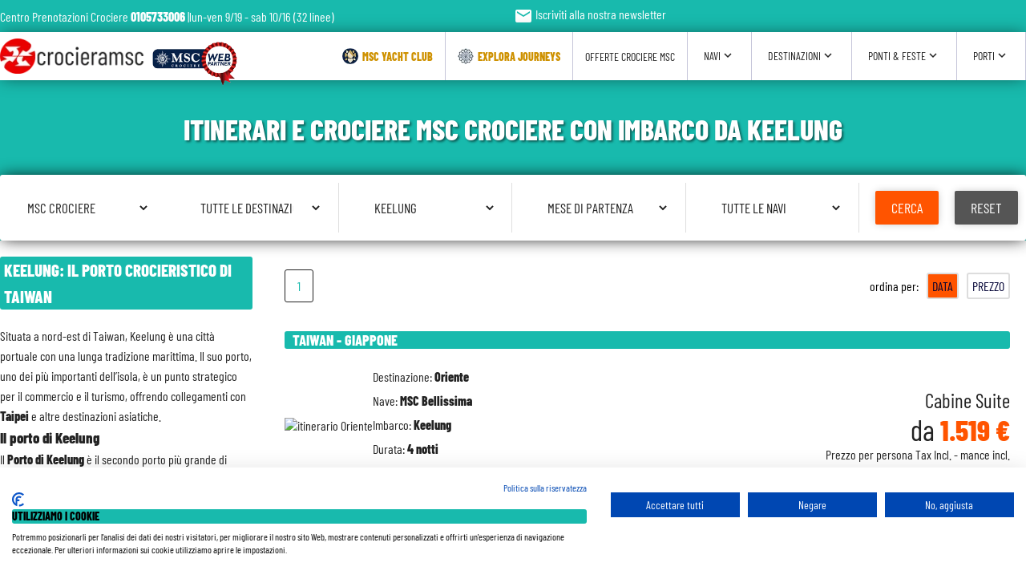

--- FILE ---
content_type: text/html; charset=UTF-8
request_url: https://www.crocieramsc.it/it/porto-di-partenza/keelung
body_size: 17907
content:
<!DOCTYPE html>
<html lang="it">
    <head>
        <meta charset="utf-8">
            <title>
        MSC crociere da Keelung: 14 Partenze
                            </title>
            <meta name="description" content="Selezione di 14 crociere MSC crociere con partenza da Keelung  2026-2027. Confronta le offerte e risparmia sulla tua crociera. ">
    <meta name="keywords"  content="compagnie, crociere, elenco, escursione, escursioni, itinerari, porti, MSC crociere da Keelung: 14 Partenze">
        <meta http-equiv="X-UA-Compatible" content="IE=edge">
        <meta name="viewport" content="width=device-width">
        <link rel="icon" href="/favicon-ticket.ico"/>

        <meta name="author" content="">
                    <meta name="robots" content="index,follow" />
            <meta name="rating" content="tourism" />
        <meta name="classification" content="crociere" />


        <!-- Google Web Fonts -->
        <link rel="preload" href="/bundles/semplicecrocierecompagnia/fonts/BarlowCondensed-Black.ttf" as="font" type="font/ttf" crossorigin>
        <link rel="preload" href="/bundles/semplicecrocierecompagnia/fonts/BarlowCondensed-Regular.ttf" as="font" type="font/ttf" crossorigin>

        <link href="/bundles/semplicecrocierecompagnia/css/base.css" rel="stylesheet" type="text/css" />
        <link href="/bundles/semplicecrocierecompagnia/css/header.css" rel="stylesheet" type="text/css" />

        <link rel="preload" as="style" href="https://fonts.googleapis.com/icon?family=Material+Icons&display=swap">
        <link href="https://fonts.googleapis.com/icon?family=Material+Icons&display=swap" rel="stylesheet">

                <style>
            .sr-only {
    position: absolute;
    width: 1px;
    height: 1px;
    padding: 0;
    margin: -1px;
    overflow: hidden;
    clip: rect(0, 0, 0, 0);
    white-space: nowrap; /* keep text on one line */
    border: 0;
}
            </style>

            <link href="/bundles/semplicecrocierecompagnia/css/search.css" rel="stylesheet" type="text/css" />
    <link href="/bundles/semplicecrocierecompagnia/css/tabs.css" rel="stylesheet" type="text/css" />
    <link href="/bundles/semplicecrocierecompagnia/css/lista.css" rel="stylesheet" type="text/css" />


            <style>
            @media (min-width: 1024px) {
                main{
                    grid-template-areas: 
                        "list-text  list-offers"
                        "list-month list-offers"
                        "list-nav list-offers"
                        ". list-offers";
                }
            }
        </style>
    
                                <script type="application/ld+json">
                {
                "@context": "http://schema.org",
                "@type": "Event",
                "location": {
                "@type": "Place",
                "name": "MSC Bellissima",
                "address": "Keelung"
                },
                "name": "Taiwan - Giappone",
                "description": "Selezione di 14 crociere MSC crociere con partenza da Keelung  2026-2027. Confronta le offerte e risparmia sulla tua crociera.",
                "url": "https://www.crocieramsc.it/it/porto-di-partenza/keelung",
                "duration": "4",
                "image": "https://stadiamaps.com/static/outdoors?center=25.131752,121.743500&markers=25.131752,121.743500,alidade_smooth_sm,ff7e00|39.641388,141.957230,alidade_smooth_sm,ff7e00|26.228531,127.689110,alidade_smooth_sm,ff7e00|24.340700,124.155998,alidade_smooth_sm,ff7e00|&size=350x200'",
                "startDate": "2026-01-17",
                "endDate": "2026-01-21"
                }
            </script>
                                <script type="application/ld+json">
                {
                "@context": "http://schema.org",
                "@type": "Event",
                "location": {
                "@type": "Place",
                "name": "MSC Bellissima",
                "address": "Keelung"
                },
                "name": "Taiwan - Giappone - Cina",
                "description": "Selezione di 14 crociere MSC crociere con partenza da Keelung  2026-2027. Confronta le offerte e risparmia sulla tua crociera.",
                "url": "https://www.crocieramsc.it/it/porto-di-partenza/keelung",
                "duration": "10",
                "image": "https://stadiamaps.com/static/outdoors?center=25.131752,121.743500&markers=25.131752,121.743500,alidade_smooth_sm,ff7e00|39.641388,141.957230,alidade_smooth_sm,ff7e00|26.228531,127.689110,alidade_smooth_sm,ff7e00|24.340700,124.155998,alidade_smooth_sm,ff7e00|25.131752,121.743500,alidade_smooth_sm,ff7e00|35.685001,139.751007,alidade_smooth_sm,ff7e00|31.230392,121.473701,alidade_smooth_sm,ff7e00&size=350x200'",
                "startDate": "2026-01-17",
                "endDate": "2026-01-27"
                }
            </script>
                                <script type="application/ld+json">
                {
                "@context": "http://schema.org",
                "@type": "Event",
                "location": {
                "@type": "Place",
                "name": "MSC Bellissima",
                "address": "Keelung"
                },
                "name": "Taiwan - Giappone",
                "description": "Selezione di 14 crociere MSC crociere con partenza da Keelung  2026-2027. Confronta le offerte e risparmia sulla tua crociera.",
                "url": "https://www.crocieramsc.it/it/porto-di-partenza/keelung",
                "duration": "5",
                "image": "https://stadiamaps.com/static/outdoors?center=25.131752,121.743500&markers=25.131752,121.743500,alidade_smooth_sm,ff7e00|35.685001,139.751007,alidade_smooth_sm,ff7e00|35.685001,139.751007,alidade_smooth_sm,ff7e00&size=350x200'",
                "startDate": "2026-03-28",
                "endDate": "2026-04-02"
                }
            </script>
                                <script type="application/ld+json">
                {
                "@context": "http://schema.org",
                "@type": "Event",
                "location": {
                "@type": "Place",
                "name": "MSC Bellissima",
                "address": "Keelung"
                },
                "name": "Taiwan - Giappone",
                "description": "Selezione di 14 crociere MSC crociere con partenza da Keelung  2026-2027. Confronta le offerte e risparmia sulla tua crociera.",
                "url": "https://www.crocieramsc.it/it/porto-di-partenza/keelung",
                "duration": "5",
                "image": "https://stadiamaps.com/static/outdoors?center=25.131752,121.743500&markers=25.131752,121.743500,alidade_smooth_sm,ff7e00|24.340700,124.155998,alidade_smooth_sm,ff7e00|39.641388,141.957230,alidade_smooth_sm,ff7e00|26.228531,127.689110,alidade_smooth_sm,ff7e00|24.340700,124.155998,alidade_smooth_sm,ff7e00|&size=350x200'",
                "startDate": "2026-11-24",
                "endDate": "2026-11-29"
                }
            </script>
                                <script type="application/ld+json">
                {
                "@context": "http://schema.org",
                "@type": "Event",
                "location": {
                "@type": "Place",
                "name": "MSC Bellissima",
                "address": "Keelung"
                },
                "name": "Taiwan - Giappone",
                "description": "Selezione di 14 crociere MSC crociere con partenza da Keelung  2026-2027. Confronta le offerte e risparmia sulla tua crociera.",
                "url": "https://www.crocieramsc.it/it/porto-di-partenza/keelung",
                "duration": "5",
                "image": "https://stadiamaps.com/static/outdoors?center=25.131752,121.743500&markers=25.131752,121.743500,alidade_smooth_sm,ff7e00|25.131752,121.743500,alidade_smooth_sm,ff7e00|39.641388,141.957230,alidade_smooth_sm,ff7e00|26.228531,127.689110,alidade_smooth_sm,ff7e00|24.340700,124.155998,alidade_smooth_sm,ff7e00|&size=350x200'",
                "startDate": "2026-11-29",
                "endDate": "2026-12-04"
                }
            </script>
                                <script type="application/ld+json">
                {
                "@context": "http://schema.org",
                "@type": "Event",
                "location": {
                "@type": "Place",
                "name": "MSC Bellissima",
                "address": "Keelung"
                },
                "name": "Taiwan - Giappone",
                "description": "Selezione di 14 crociere MSC crociere con partenza da Keelung  2026-2027. Confronta le offerte e risparmia sulla tua crociera.",
                "url": "https://www.crocieramsc.it/it/porto-di-partenza/keelung",
                "duration": "4",
                "image": "https://stadiamaps.com/static/outdoors?center=25.131752,121.743500&markers=25.131752,121.743500,alidade_smooth_sm,ff7e00|39.641388,141.957230,alidade_smooth_sm,ff7e00|26.228531,127.689110,alidade_smooth_sm,ff7e00|24.340700,124.155998,alidade_smooth_sm,ff7e00|&size=350x200'",
                "startDate": "2026-12-04",
                "endDate": "2026-12-08"
                }
            </script>
                                <script type="application/ld+json">
                {
                "@context": "http://schema.org",
                "@type": "Event",
                "location": {
                "@type": "Place",
                "name": "MSC Bellissima",
                "address": "Keelung"
                },
                "name": "Taiwan - Giappone",
                "description": "Selezione di 14 crociere MSC crociere con partenza da Keelung  2026-2027. Confronta le offerte e risparmia sulla tua crociera.",
                "url": "https://www.crocieramsc.it/it/porto-di-partenza/keelung",
                "duration": "4",
                "image": "https://stadiamaps.com/static/outdoors?center=25.131752,121.743500&markers=25.131752,121.743500,alidade_smooth_sm,ff7e00|39.641388,141.957230,alidade_smooth_sm,ff7e00|26.228531,127.689110,alidade_smooth_sm,ff7e00|24.340700,124.155998,alidade_smooth_sm,ff7e00|&size=350x200'",
                "startDate": "2026-12-08",
                "endDate": "2026-12-12"
                }
            </script>
                                <script type="application/ld+json">
                {
                "@context": "http://schema.org",
                "@type": "Event",
                "location": {
                "@type": "Place",
                "name": "MSC Bellissima",
                "address": "Keelung"
                },
                "name": "Taiwan - Giappone",
                "description": "Selezione di 14 crociere MSC crociere con partenza da Keelung  2026-2027. Confronta le offerte e risparmia sulla tua crociera.",
                "url": "https://www.crocieramsc.it/it/porto-di-partenza/keelung",
                "duration": "4",
                "image": "https://stadiamaps.com/static/outdoors?center=25.131752,121.743500&markers=25.131752,121.743500,alidade_smooth_sm,ff7e00|39.641388,141.957230,alidade_smooth_sm,ff7e00|26.228531,127.689110,alidade_smooth_sm,ff7e00|24.340700,124.155998,alidade_smooth_sm,ff7e00|&size=350x200'",
                "startDate": "2026-12-12",
                "endDate": "2026-12-16"
                }
            </script>
                                <script type="application/ld+json">
                {
                "@context": "http://schema.org",
                "@type": "Event",
                "location": {
                "@type": "Place",
                "name": "MSC Bellissima",
                "address": "Keelung"
                },
                "name": "Taiwan - Giappone",
                "description": "Selezione di 14 crociere MSC crociere con partenza da Keelung  2026-2027. Confronta le offerte e risparmia sulla tua crociera.",
                "url": "https://www.crocieramsc.it/it/porto-di-partenza/keelung",
                "duration": "4",
                "image": "https://stadiamaps.com/static/outdoors?center=25.131752,121.743500&markers=25.131752,121.743500,alidade_smooth_sm,ff7e00|39.641388,141.957230,alidade_smooth_sm,ff7e00|26.228531,127.689110,alidade_smooth_sm,ff7e00|24.340700,124.155998,alidade_smooth_sm,ff7e00|&size=350x200'",
                "startDate": "2026-12-16",
                "endDate": "2026-12-20"
                }
            </script>
                                <script type="application/ld+json">
                {
                "@context": "http://schema.org",
                "@type": "Event",
                "location": {
                "@type": "Place",
                "name": "MSC Bellissima",
                "address": "Keelung"
                },
                "name": "Taiwan - Giappone",
                "description": "Selezione di 14 crociere MSC crociere con partenza da Keelung  2026-2027. Confronta le offerte e risparmia sulla tua crociera.",
                "url": "https://www.crocieramsc.it/it/porto-di-partenza/keelung",
                "duration": "4",
                "image": "https://stadiamaps.com/static/outdoors?center=25.131752,121.743500&markers=25.131752,121.743500,alidade_smooth_sm,ff7e00|39.641388,141.957230,alidade_smooth_sm,ff7e00|26.228531,127.689110,alidade_smooth_sm,ff7e00|24.340700,124.155998,alidade_smooth_sm,ff7e00|&size=350x200'",
                "startDate": "2026-12-20",
                "endDate": "2026-12-24"
                }
            </script>
                                <script type="application/ld+json">
                {
                "@context": "http://schema.org",
                "@type": "Event",
                "location": {
                "@type": "Place",
                "name": "MSC Bellissima",
                "address": "Keelung"
                },
                "name": "Taiwan - Giappone",
                "description": "Selezione di 14 crociere MSC crociere con partenza da Keelung  2026-2027. Confronta le offerte e risparmia sulla tua crociera.",
                "url": "https://www.crocieramsc.it/it/porto-di-partenza/keelung",
                "duration": "4",
                "image": "https://stadiamaps.com/static/outdoors?center=25.131752,121.743500&markers=25.131752,121.743500,alidade_smooth_sm,ff7e00|39.641388,141.957230,alidade_smooth_sm,ff7e00|26.228531,127.689110,alidade_smooth_sm,ff7e00|24.340700,124.155998,alidade_smooth_sm,ff7e00|&size=350x200'",
                "startDate": "2026-12-24",
                "endDate": "2026-12-28"
                }
            </script>
                                <script type="application/ld+json">
                {
                "@context": "http://schema.org",
                "@type": "Event",
                "location": {
                "@type": "Place",
                "name": "MSC Bellissima",
                "address": "Keelung"
                },
                "name": "Taiwan - Giappone",
                "description": "Selezione di 14 crociere MSC crociere con partenza da Keelung  2026-2027. Confronta le offerte e risparmia sulla tua crociera.",
                "url": "https://www.crocieramsc.it/it/porto-di-partenza/keelung",
                "duration": "4",
                "image": "https://stadiamaps.com/static/outdoors?center=25.131752,121.743500&markers=25.131752,121.743500,alidade_smooth_sm,ff7e00|39.641388,141.957230,alidade_smooth_sm,ff7e00|26.228531,127.689110,alidade_smooth_sm,ff7e00|24.340700,124.155998,alidade_smooth_sm,ff7e00|&size=350x200'",
                "startDate": "2026-12-28",
                "endDate": "2027-01-01"
                }
            </script>
                                <script type="application/ld+json">
                {
                "@context": "http://schema.org",
                "@type": "Event",
                "location": {
                "@type": "Place",
                "name": "MSC Bellissima",
                "address": "Keelung"
                },
                "name": "Taiwan - Giappone",
                "description": "Selezione di 14 crociere MSC crociere con partenza da Keelung  2026-2027. Confronta le offerte e risparmia sulla tua crociera.",
                "url": "https://www.crocieramsc.it/it/porto-di-partenza/keelung",
                "duration": "4",
                "image": "https://stadiamaps.com/static/outdoors?center=25.131752,121.743500&markers=25.131752,121.743500,alidade_smooth_sm,ff7e00|39.641388,141.957230,alidade_smooth_sm,ff7e00|26.228531,127.689110,alidade_smooth_sm,ff7e00|24.340700,124.155998,alidade_smooth_sm,ff7e00|&size=350x200'",
                "startDate": "2027-01-01",
                "endDate": "2027-01-05"
                }
            </script>
                                <script type="application/ld+json">
                {
                "@context": "http://schema.org",
                "@type": "Event",
                "location": {
                "@type": "Place",
                "name": "MSC Bellissima",
                "address": "Keelung"
                },
                "name": "Taiwan - Giappone",
                "description": "Selezione di 14 crociere MSC crociere con partenza da Keelung  2026-2027. Confronta le offerte e risparmia sulla tua crociera.",
                "url": "https://www.crocieramsc.it/it/porto-di-partenza/keelung",
                "duration": "4",
                "image": "https://stadiamaps.com/static/outdoors?center=25.131752,121.743500&markers=25.131752,121.743500,alidade_smooth_sm,ff7e00|39.641388,141.957230,alidade_smooth_sm,ff7e00|26.228531,127.689110,alidade_smooth_sm,ff7e00|24.340700,124.155998,alidade_smooth_sm,ff7e00|&size=350x200'",
                "startDate": "2027-01-05",
                "endDate": "2027-01-09"
                }
            </script>
            
        <!-- Google Tag Manager -->
<script>(function(w,d,s,l,i){w[l]=w[l]||[];w[l].push({'gtm.start':
new Date().getTime(),event:'gtm.js'});var f=d.getElementsByTagName(s)[0],
j=d.createElement(s),dl=l!='dataLayer'?'&l='+l:'';j.async=true;j.src=
'https://www.googletagmanager.com/gtm.js?id='+i+dl;f.parentNode.insertBefore(j,f);
})(window,document,'script','dataLayer','GTM-P6C8ZBS');</script>
<!-- End Google Tag Manager -->
    </head>

    <body>
<!-- Google Tag Manager (noscript) -->
<noscript><iframe src="https://www.googletagmanager.com/ns.html?id=GTM-P6C8ZBS"
    height="0" width="0" style="display:none;visibility:hidden"></iframe></noscript>
    <!-- End Google Tag Manager (noscript) -->

           <main>
                    
        <div class="list-text">
                                                <h2>Keelung: il porto crocieristico di Taiwan</h2> <p>Situata a nord-est di Taiwan, Keelung è una città portuale con una lunga tradizione marittima. Il suo porto, uno dei più importanti dell’isola, è un punto strategico per il commercio e il turismo, offrendo collegamenti con <strong>Taipei</strong> e altre destinazioni asiatiche.</p> <h3>Il porto di Keelung</h3> <p>Il <strong>Porto di Keelung</strong> è il secondo porto più grande di Taiwan e accoglie navi da crociera e traghetti internazionali. La sua posizione permette un facile accesso alla capitale in meno di un’ora con il treno o l’autobus.</p> <h3>Esplorare Keelung</h3> <p>Prima di partire, vale la pena scoprire le meraviglie della città. Il <strong>Mercato Notturno di Miaokou</strong> è famoso per la sua varietà di street food taiwanese. Il Chung Cheng Park ospita la più grande statua della dea Guanyin dell’Asia orientale, mentre la fortificazione di Shiqiuling offre viste spettacolari sul Mar Cinese Orientale.</p> <h3>Un viaggio tra sapori e tradizioni</h3> <p>Keelung è rinomata per la sua cucina locale. Prima di partire, assaggia il <strong>granchio al pepe</strong>, una specialità della regione, o il tempura taiwanese, un piatto tipico del mercato notturno. I ristoranti locali offrono piatti a base di pesce fresco accompagnati da tè tradizionale.</p> <h3>Un porto tra mare e cultura</h3> <p>Oltre alle sue attrazioni storiche, Keelung è un punto di partenza ideale per esplorare Taipei. La stazione ferroviaria di Keelung è facilmente raggiungibile a piedi dal porto, con treni frequenti per la capitale.</p> <h3>Scopri Keelung e il suo porto</h3> <p>Che tu sia in transito o in visita, il porto di Keelung offre un mix perfetto di cultura, natura e gastronomia. Esplora la città, rilassati sulle sue spiagge e preparati a vivere un’esperienza unica tra mare e tradizioni <strong>taiwanesi</strong>.</p>
                                    </div>


        <div class="list-offers">

            <div class="paginatore">
                    


        

        <ul class="paginatore-numeri">

                
                                                                                                    


                                                            
                        
                                                            
                <li class="pag-attiva"><a href="/it/porto-di-partenza/keelung" title="Pagina 1">1</a></li>
                
                        
                                                                    </ul>


                    <div class="paginatore-ordine radio-btn">
                <span class="m-none m-xs-block">ordina per: </span>
                                                <label for="radioData">
                    <input id="radioData" type="radio" name="ordinamento1" onclick="location.href = '/it/porto-di-partenza/keelung'"  checked="checked"/>
                    <div class="radio-btn-box">Data</div>
                </label>
                                                <label for="radioPrezzo">
                    <input id="radioPrezzo" type="radio" name="ordinamento1" onclick="location.href = '/it/porto-di-partenza/keelung/tutti-i-mesi/1/prezzo'" />
                    <div class="radio-btn-box">Prezzo</div>
                </label>
            </div>
        


                </div>	

                                                
                            <section id="BE20260117KEEKEE" class="cruise ">
                                        <div class="cruise-head">
                        Taiwan - Giappone
                    </div>
                    <div class="cruise-body">
                        <map>
                            <a href="/it/crociera/BE20260117KEEKEE">
                                <img src="https://stadiamaps.com/static/taoticket?center=25.131752,121.743500&markers=25.131752,121.743500,alidade_smooth_sm,ff7e00|39.641388,141.957230,alidade_smooth_sm,ff7e00|26.228531,127.689110,alidade_smooth_sm,ff7e00|24.340700,124.155998,alidade_smooth_sm,ff7e00|&size=350x200" width="350" height="200" alt="itinerario Oriente ">
                            </a>
                        </map> 
                        <div class="cruise-data">
                                                    <ul>
                                <li>Destinazione: <strong>Oriente</strong></li>
                                <li>Nave: <strong>MSC Bellissima <span class="glyphicon glyphicon-star icona-piena"></span><span class="glyphicon glyphicon-star icona-piena"></span><span class="glyphicon glyphicon-star icona-piena"></span><span class="glyphicon glyphicon-star icona-piena"></span><span class="glyphicon glyphicon-star icona-piena"></span></strong></li>
                                <li>Imbarco: <strong>Keelung</strong></li>
                                <li>Durata: <strong>4 notti</strong></li>
                            </ul>
                            <time>Partenza: <strong>17 Gennaio 2026</strong></time>
                        </div>
                        <div class="cruise-price">


                                                                                                                                                                            
                                        <div class="cruise-price-total">
                                            <p class="title-price">Cabine Suite</p>
                                            <span>da</span>
                                            <strong>1.519 €</strong>
                                        </div> 
                                                                                <div class="cruise-price-text">
                                            Prezzo per persona Tax Incl. - mance incl.                                        </div>
                                                                                                                        </div>
                        
                    </div>
                    <div class="btnd"><a href="/it/crociera/BE20260117KEEKEE" class="btn btn-arancio" role="button"> 
                    Dettagli<span class="mobile-hidden"> Crociera</span>
                
                </a></div>
                </section>

                
                
                                                
                            <section id="BE20260117KEESHA" class="cruise ">
                                        <div class="cruise-head">
                        Taiwan - Giappone - Cina
                    </div>
                    <div class="cruise-body">
                        <map>
                            <a href="/it/crociera/BE20260117KEESHA">
                                <img src="https://stadiamaps.com/static/taoticket?center=25.131752,121.743500&markers=25.131752,121.743500,alidade_smooth_sm,ff7e00|39.641388,141.957230,alidade_smooth_sm,ff7e00|26.228531,127.689110,alidade_smooth_sm,ff7e00|24.340700,124.155998,alidade_smooth_sm,ff7e00|25.131752,121.743500,alidade_smooth_sm,ff7e00|35.685001,139.751007,alidade_smooth_sm,ff7e00|31.230392,121.473701,alidade_smooth_sm,ff7e00&size=350x200" width="350" height="200" alt="itinerario Oriente ">
                            </a>
                        </map> 
                        <div class="cruise-data">
                                                    <ul>
                                <li>Destinazione: <strong>Oriente</strong></li>
                                <li>Nave: <strong>MSC Bellissima <span class="glyphicon glyphicon-star icona-piena"></span><span class="glyphicon glyphicon-star icona-piena"></span><span class="glyphicon glyphicon-star icona-piena"></span><span class="glyphicon glyphicon-star icona-piena"></span><span class="glyphicon glyphicon-star icona-piena"></span></strong></li>
                                <li>Imbarco: <strong>Keelung</strong></li>
                                <li>Durata: <strong>10 notti</strong></li>
                            </ul>
                            <time>Partenza: <strong>17 Gennaio 2026</strong></time>
                        </div>
                        <div class="cruise-price">


                                                                                                                                                                            
                                        <div class="cruise-price-total">
                                            <p class="title-price">Cabine Balcone</p>
                                            <span>da</span>
                                            <strong>769 €</strong>
                                        </div> 
                                                                                <div class="cruise-price-text">
                                            Prezzo per persona Tax Incl. - mance incl.                                        </div>
                                                                                                                        </div>
                        
                    </div>
                    <div class="btnd"><a href="/it/crociera/BE20260117KEESHA" class="btn btn-arancio" role="button"> 
                    Dettagli<span class="mobile-hidden"> Crociera</span>
                
                </a></div>
                </section>

                
                
                                                
                            <section id="BE20260328KEETYO" class="cruise ">
                                        <div class="cruise-head">
                        Taiwan - Giappone
                    </div>
                    <div class="cruise-body">
                        <map>
                            <a href="/it/crociera/BE20260328KEETYO">
                                <img src="https://stadiamaps.com/static/taoticket?center=25.131752,121.743500&markers=25.131752,121.743500,alidade_smooth_sm,ff7e00|35.685001,139.751007,alidade_smooth_sm,ff7e00|35.685001,139.751007,alidade_smooth_sm,ff7e00&size=350x200" width="350" height="200" alt="itinerario Oriente ">
                            </a>
                        </map> 
                        <div class="cruise-data">
                                                    <ul>
                                <li>Destinazione: <strong>Oriente</strong></li>
                                <li>Nave: <strong>MSC Bellissima <span class="glyphicon glyphicon-star icona-piena"></span><span class="glyphicon glyphicon-star icona-piena"></span><span class="glyphicon glyphicon-star icona-piena"></span><span class="glyphicon glyphicon-star icona-piena"></span><span class="glyphicon glyphicon-star icona-piena"></span></strong></li>
                                <li>Imbarco: <strong>Keelung</strong></li>
                                <li>Durata: <strong>5 notti</strong></li>
                            </ul>
                            <time>Partenza: <strong>28 Marzo 2026</strong></time>
                        </div>
                        <div class="cruise-price">


                                                                                                                                                                            
                                        <div class="cruise-price-total">
                                            <p class="title-price">Cabine Interne</p>
                                            <span>da</span>
                                            <strong>344 €</strong>
                                        </div> 
                                                                                <div class="cruise-price-text">
                                            Prezzo per persona Tax Incl. - mance incl.                                        </div>
                                                                                                                                                                                                                                                                                                                                                                                                                                                                                                                        </div>
                        
                    </div>
                    <div class="btnd"><a href="/it/crociera/BE20260328KEETYO" class="btn btn-arancio" role="button"> 
                    Dettagli<span class="mobile-hidden"> Crociera</span>
                
                </a></div>
                </section>

                
                
                                                
                            <section id="BE20261124KEEKEE" class="cruise ">
                                        <div class="cruise-head">
                        Taiwan - Giappone
                    </div>
                    <div class="cruise-body">
                        <map>
                            <a href="/it/crociera/BE20261124KEEKEE">
                                <img src="https://stadiamaps.com/static/taoticket?center=25.131752,121.743500&markers=25.131752,121.743500,alidade_smooth_sm,ff7e00|24.340700,124.155998,alidade_smooth_sm,ff7e00|39.641388,141.957230,alidade_smooth_sm,ff7e00|26.228531,127.689110,alidade_smooth_sm,ff7e00|24.340700,124.155998,alidade_smooth_sm,ff7e00|&size=350x200" width="350" height="200" alt="itinerario Oriente ">
                            </a>
                        </map> 
                        <div class="cruise-data">
                                                    <ul>
                                <li>Destinazione: <strong>Oriente</strong></li>
                                <li>Nave: <strong>MSC Bellissima <span class="glyphicon glyphicon-star icona-piena"></span><span class="glyphicon glyphicon-star icona-piena"></span><span class="glyphicon glyphicon-star icona-piena"></span><span class="glyphicon glyphicon-star icona-piena"></span><span class="glyphicon glyphicon-star icona-piena"></span></strong></li>
                                <li>Imbarco: <strong>Keelung</strong></li>
                                <li>Durata: <strong>5 notti</strong></li>
                            </ul>
                            <time>Partenza: <strong>24 Novembre 2026</strong></time>
                        </div>
                        <div class="cruise-price">


                                                                                                                                                                            
                                        <div class="cruise-price-total">
                                            <p class="title-price">Cabine Interne</p>
                                            <span>da</span>
                                            <strong>594 €</strong>
                                        </div> 
                                                                                <div class="cruise-price-text">
                                            Prezzo per persona Tax Incl. - mance incl.                                        </div>
                                                                                                                                                                                                                                                                                                                                                                                        </div>
                        
                    </div>
                    <div class="btnd"><a href="/it/crociera/BE20261124KEEKEE" class="btn btn-arancio" role="button"> 
                    Dettagli<span class="mobile-hidden"> Crociera</span>
                
                </a></div>
                </section>

                
                
                                                
                            <section id="BE20261129KEEKEE" class="cruise ">
                                        <div class="cruise-head">
                        Taiwan - Giappone
                    </div>
                    <div class="cruise-body">
                        <map>
                            <a href="/it/crociera/BE20261129KEEKEE">
                                <img src="https://stadiamaps.com/static/taoticket?center=25.131752,121.743500&markers=25.131752,121.743500,alidade_smooth_sm,ff7e00|25.131752,121.743500,alidade_smooth_sm,ff7e00|39.641388,141.957230,alidade_smooth_sm,ff7e00|26.228531,127.689110,alidade_smooth_sm,ff7e00|24.340700,124.155998,alidade_smooth_sm,ff7e00|&size=350x200" width="350" height="200" alt="itinerario Oriente ">
                            </a>
                        </map> 
                        <div class="cruise-data">
                                                    <ul>
                                <li>Destinazione: <strong>Oriente</strong></li>
                                <li>Nave: <strong>MSC Bellissima <span class="glyphicon glyphicon-star icona-piena"></span><span class="glyphicon glyphicon-star icona-piena"></span><span class="glyphicon glyphicon-star icona-piena"></span><span class="glyphicon glyphicon-star icona-piena"></span><span class="glyphicon glyphicon-star icona-piena"></span></strong></li>
                                <li>Imbarco: <strong>Keelung</strong></li>
                                <li>Durata: <strong>5 notti</strong></li>
                            </ul>
                            <time>Partenza: <strong>29 Novembre 2026</strong></time>
                        </div>
                        <div class="cruise-price">


                                                                                                                                                                            
                                        <div class="cruise-price-total">
                                            <p class="title-price">Cabine Interne</p>
                                            <span>da</span>
                                            <strong>704 €</strong>
                                        </div> 
                                                                                <div class="cruise-price-text">
                                            Prezzo per persona Tax Incl. - mance incl.                                        </div>
                                                                                                                                                                                                                                                                                                                                                                                        </div>
                        
                    </div>
                    <div class="btnd"><a href="/it/crociera/BE20261129KEEKEE" class="btn btn-arancio" role="button"> 
                    Dettagli<span class="mobile-hidden"> Crociera</span>
                
                </a></div>
                </section>

                
                
                                                
                            <section id="BE20261204KEEKEE" class="cruise ">
                                        <div class="cruise-head">
                        Taiwan - Giappone
                    </div>
                    <div class="cruise-body">
                        <map>
                            <a href="/it/crociera/BE20261204KEEKEE">
                                <img src="https://stadiamaps.com/static/taoticket?center=25.131752,121.743500&markers=25.131752,121.743500,alidade_smooth_sm,ff7e00|39.641388,141.957230,alidade_smooth_sm,ff7e00|26.228531,127.689110,alidade_smooth_sm,ff7e00|24.340700,124.155998,alidade_smooth_sm,ff7e00|&size=350x200" width="350" height="200" alt="itinerario Oriente ">
                            </a>
                        </map> 
                        <div class="cruise-data">
                                                    <ul>
                                <li>Destinazione: <strong>Oriente</strong></li>
                                <li>Nave: <strong>MSC Bellissima <span class="glyphicon glyphicon-star icona-piena"></span><span class="glyphicon glyphicon-star icona-piena"></span><span class="glyphicon glyphicon-star icona-piena"></span><span class="glyphicon glyphicon-star icona-piena"></span><span class="glyphicon glyphicon-star icona-piena"></span></strong></li>
                                <li>Imbarco: <strong>Keelung</strong></li>
                                <li>Durata: <strong>4 notti</strong></li>
                            </ul>
                            <time>Partenza: <strong>04 Dicembre 2026</strong></time>
                        </div>
                        <div class="cruise-price">


                                                                                                                                                                            
                                        <div class="cruise-price-total">
                                            <p class="title-price">Cabine Interne</p>
                                            <span>da</span>
                                            <strong>597 €</strong>
                                        </div> 
                                                                                <div class="cruise-price-text">
                                            Prezzo per persona Tax Incl. - mance incl.                                        </div>
                                                                                                                                                                                                                                                                                                                                                                                        </div>
                        
                    </div>
                    <div class="btnd"><a href="/it/crociera/BE20261204KEEKEE" class="btn btn-arancio" role="button"> 
                    Dettagli<span class="mobile-hidden"> Crociera</span>
                
                </a></div>
                </section>

                
                
                                                
                            <section id="BE20261208KEEKEE" class="cruise ">
                                        <div class="cruise-head">
                        Taiwan - Giappone
                    </div>
                    <div class="cruise-body">
                        <map>
                            <a href="/it/crociera/BE20261208KEEKEE">
                                <img src="https://stadiamaps.com/static/taoticket?center=25.131752,121.743500&markers=25.131752,121.743500,alidade_smooth_sm,ff7e00|39.641388,141.957230,alidade_smooth_sm,ff7e00|26.228531,127.689110,alidade_smooth_sm,ff7e00|24.340700,124.155998,alidade_smooth_sm,ff7e00|&size=350x200" width="350" height="200" alt="itinerario Oriente ">
                            </a>
                        </map> 
                        <div class="cruise-data">
                                                    <ul>
                                <li>Destinazione: <strong>Oriente</strong></li>
                                <li>Nave: <strong>MSC Bellissima <span class="glyphicon glyphicon-star icona-piena"></span><span class="glyphicon glyphicon-star icona-piena"></span><span class="glyphicon glyphicon-star icona-piena"></span><span class="glyphicon glyphicon-star icona-piena"></span><span class="glyphicon glyphicon-star icona-piena"></span></strong></li>
                                <li>Imbarco: <strong>Keelung</strong></li>
                                <li>Durata: <strong>4 notti</strong></li>
                            </ul>
                            <time>Partenza: <strong>08 Dicembre 2026</strong></time>
                        </div>
                        <div class="cruise-price">


                                                                                                                                                                            
                                        <div class="cruise-price-total">
                                            <p class="title-price">Cabine Interne</p>
                                            <span>da</span>
                                            <strong>557 €</strong>
                                        </div> 
                                                                                <div class="cruise-price-text">
                                            Prezzo per persona Tax Incl. - mance incl.                                        </div>
                                                                                                                                                                                                                                                                                                                                                                                        </div>
                        
                    </div>
                    <div class="btnd"><a href="/it/crociera/BE20261208KEEKEE" class="btn btn-arancio" role="button"> 
                    Dettagli<span class="mobile-hidden"> Crociera</span>
                
                </a></div>
                </section>

                
                
                                                
                            <section id="BE20261212KEEKEE" class="cruise ">
                                        <div class="cruise-head">
                        Taiwan - Giappone
                    </div>
                    <div class="cruise-body">
                        <map>
                            <a href="/it/crociera/BE20261212KEEKEE">
                                <img src="https://stadiamaps.com/static/taoticket?center=25.131752,121.743500&markers=25.131752,121.743500,alidade_smooth_sm,ff7e00|39.641388,141.957230,alidade_smooth_sm,ff7e00|26.228531,127.689110,alidade_smooth_sm,ff7e00|24.340700,124.155998,alidade_smooth_sm,ff7e00|&size=350x200" width="350" height="200" alt="itinerario Oriente ">
                            </a>
                        </map> 
                        <div class="cruise-data">
                                                    <ul>
                                <li>Destinazione: <strong>Oriente</strong></li>
                                <li>Nave: <strong>MSC Bellissima <span class="glyphicon glyphicon-star icona-piena"></span><span class="glyphicon glyphicon-star icona-piena"></span><span class="glyphicon glyphicon-star icona-piena"></span><span class="glyphicon glyphicon-star icona-piena"></span><span class="glyphicon glyphicon-star icona-piena"></span></strong></li>
                                <li>Imbarco: <strong>Keelung</strong></li>
                                <li>Durata: <strong>4 notti</strong></li>
                            </ul>
                            <time>Partenza: <strong>12 Dicembre 2026</strong></time>
                        </div>
                        <div class="cruise-price">


                                                                                                                                                                            
                                        <div class="cruise-price-total">
                                            <p class="title-price">Cabine Interne</p>
                                            <span>da</span>
                                            <strong>597 €</strong>
                                        </div> 
                                                                                <div class="cruise-price-text">
                                            Prezzo per persona Tax Incl. - mance incl.                                        </div>
                                                                                                                                                                                                                                                                                                                                                                                        </div>
                        
                    </div>
                    <div class="btnd"><a href="/it/crociera/BE20261212KEEKEE" class="btn btn-arancio" role="button"> 
                    Dettagli<span class="mobile-hidden"> Crociera</span>
                
                </a></div>
                </section>

                
                
                                                
                            <section id="BE20261216KEEKEE" class="cruise ">
                                        <div class="cruise-head">
                        Taiwan - Giappone
                    </div>
                    <div class="cruise-body">
                        <map>
                            <a href="/it/crociera/BE20261216KEEKEE">
                                <img src="https://stadiamaps.com/static/taoticket?center=25.131752,121.743500&markers=25.131752,121.743500,alidade_smooth_sm,ff7e00|39.641388,141.957230,alidade_smooth_sm,ff7e00|26.228531,127.689110,alidade_smooth_sm,ff7e00|24.340700,124.155998,alidade_smooth_sm,ff7e00|&size=350x200" width="350" height="200" alt="itinerario Oriente ">
                            </a>
                        </map> 
                        <div class="cruise-data">
                                                    <ul>
                                <li>Destinazione: <strong>Oriente</strong></li>
                                <li>Nave: <strong>MSC Bellissima <span class="glyphicon glyphicon-star icona-piena"></span><span class="glyphicon glyphicon-star icona-piena"></span><span class="glyphicon glyphicon-star icona-piena"></span><span class="glyphicon glyphicon-star icona-piena"></span><span class="glyphicon glyphicon-star icona-piena"></span></strong></li>
                                <li>Imbarco: <strong>Keelung</strong></li>
                                <li>Durata: <strong>4 notti</strong></li>
                            </ul>
                            <time>Partenza: <strong>16 Dicembre 2026</strong></time>
                        </div>
                        <div class="cruise-price">


                                                                                                                                                                            
                                        <div class="cruise-price-total">
                                            <p class="title-price">Cabine Interne</p>
                                            <span>da</span>
                                            <strong>557 €</strong>
                                        </div> 
                                                                                <div class="cruise-price-text">
                                            Prezzo per persona Tax Incl. - mance incl.                                        </div>
                                                                                                                                                                                                                                                                                                                                                                                        </div>
                        
                    </div>
                    <div class="btnd"><a href="/it/crociera/BE20261216KEEKEE" class="btn btn-arancio" role="button"> 
                    Dettagli<span class="mobile-hidden"> Crociera</span>
                
                </a></div>
                </section>

                
                
                                                
                            <section id="BE20261220KEEKEE" class="cruise ">
                                        <div class="cruise-head">
                        Taiwan - Giappone
                    </div>
                    <div class="cruise-body">
                        <map>
                            <a href="/it/crociera/BE20261220KEEKEE">
                                <img src="https://stadiamaps.com/static/taoticket?center=25.131752,121.743500&markers=25.131752,121.743500,alidade_smooth_sm,ff7e00|39.641388,141.957230,alidade_smooth_sm,ff7e00|26.228531,127.689110,alidade_smooth_sm,ff7e00|24.340700,124.155998,alidade_smooth_sm,ff7e00|&size=350x200" width="350" height="200" alt="itinerario Oriente ">
                            </a>
                        </map> 
                        <div class="cruise-data">
                                                    <ul>
                                <li>Destinazione: <strong>Oriente</strong></li>
                                <li>Nave: <strong>MSC Bellissima <span class="glyphicon glyphicon-star icona-piena"></span><span class="glyphicon glyphicon-star icona-piena"></span><span class="glyphicon glyphicon-star icona-piena"></span><span class="glyphicon glyphicon-star icona-piena"></span><span class="glyphicon glyphicon-star icona-piena"></span></strong></li>
                                <li>Imbarco: <strong>Keelung</strong></li>
                                <li>Durata: <strong>4 notti</strong></li>
                            </ul>
                            <time>Partenza: <strong>20 Dicembre 2026</strong></time>
                        </div>
                        <div class="cruise-price">


                                                                                                                                                                            
                                        <div class="cruise-price-total">
                                            <p class="title-price">Cabine Interne</p>
                                            <span>da</span>
                                            <strong>597 €</strong>
                                        </div> 
                                                                                <div class="cruise-price-text">
                                            Prezzo per persona Tax Incl. - mance incl.                                        </div>
                                                                                                                                                                                                                                                                                                                                                                                        </div>
                        
                    </div>
                    <div class="btnd"><a href="/it/crociera/BE20261220KEEKEE" class="btn btn-arancio" role="button"> 
                    Dettagli<span class="mobile-hidden"> Crociera</span>
                
                </a></div>
                </section>

                
                
                                                
                            <section id="BE20261224KEEKEE" class="cruise ">
                                        <div class="cruise-head">
                        Taiwan - Giappone
                    </div>
                    <div class="cruise-body">
                        <map>
                            <a href="/it/crociera/BE20261224KEEKEE">
                                <img src="https://stadiamaps.com/static/taoticket?center=25.131752,121.743500&markers=25.131752,121.743500,alidade_smooth_sm,ff7e00|39.641388,141.957230,alidade_smooth_sm,ff7e00|26.228531,127.689110,alidade_smooth_sm,ff7e00|24.340700,124.155998,alidade_smooth_sm,ff7e00|&size=350x200" width="350" height="200" alt="itinerario Oriente ">
                            </a>
                        </map> 
                        <div class="cruise-data">
                                                    <ul>
                                <li>Destinazione: <strong>Oriente</strong></li>
                                <li>Nave: <strong>MSC Bellissima <span class="glyphicon glyphicon-star icona-piena"></span><span class="glyphicon glyphicon-star icona-piena"></span><span class="glyphicon glyphicon-star icona-piena"></span><span class="glyphicon glyphicon-star icona-piena"></span><span class="glyphicon glyphicon-star icona-piena"></span></strong></li>
                                <li>Imbarco: <strong>Keelung</strong></li>
                                <li>Durata: <strong>4 notti</strong></li>
                            </ul>
                            <time>Partenza: <strong>24 Dicembre 2026</strong></time>
                        </div>
                        <div class="cruise-price">


                                                                                                                                                                            
                                        <div class="cruise-price-total">
                                            <p class="title-price">Cabine Interne</p>
                                            <span>da</span>
                                            <strong>577 €</strong>
                                        </div> 
                                                                                <div class="cruise-price-text">
                                            Prezzo per persona Tax Incl. - mance incl.                                        </div>
                                                                                                                                                                                                                                                                                                                                                                                        </div>
                        
                    </div>
                    <div class="btnd"><a href="/it/crociera/BE20261224KEEKEE" class="btn btn-arancio" role="button"> 
                    Dettagli<span class="mobile-hidden"> Crociera</span>
                
                </a></div>
                </section>

                
                
                                                
                            <section id="BE20261228KEEKEE" class="cruise ">
                                        <div class="cruise-head">
                        Taiwan - Giappone
                    </div>
                    <div class="cruise-body">
                        <map>
                            <a href="/it/crociera/BE20261228KEEKEE">
                                <img src="https://stadiamaps.com/static/taoticket?center=25.131752,121.743500&markers=25.131752,121.743500,alidade_smooth_sm,ff7e00|39.641388,141.957230,alidade_smooth_sm,ff7e00|26.228531,127.689110,alidade_smooth_sm,ff7e00|24.340700,124.155998,alidade_smooth_sm,ff7e00|&size=350x200" width="350" height="200" alt="itinerario Oriente ">
                            </a>
                        </map> 
                        <div class="cruise-data">
                                                    <ul>
                                <li>Destinazione: <strong>Oriente</strong></li>
                                <li>Nave: <strong>MSC Bellissima <span class="glyphicon glyphicon-star icona-piena"></span><span class="glyphicon glyphicon-star icona-piena"></span><span class="glyphicon glyphicon-star icona-piena"></span><span class="glyphicon glyphicon-star icona-piena"></span><span class="glyphicon glyphicon-star icona-piena"></span></strong></li>
                                <li>Imbarco: <strong>Keelung</strong></li>
                                <li>Durata: <strong>4 notti</strong></li>
                            </ul>
                            <time>Partenza: <strong>28 Dicembre 2026</strong></time>
                        </div>
                        <div class="cruise-price">


                                                                                                                                                                            
                                        <div class="cruise-price-total">
                                            <p class="title-price">Cabine Interne</p>
                                            <span>da</span>
                                            <strong>677 €</strong>
                                        </div> 
                                                                                <div class="cruise-price-text">
                                            Prezzo per persona Tax Incl. - mance incl.                                        </div>
                                                                                                                                                                                                                                                                                                                                                                                        </div>
                        
                    </div>
                    <div class="btnd"><a href="/it/crociera/BE20261228KEEKEE" class="btn btn-arancio" role="button"> 
                    Dettagli<span class="mobile-hidden"> Crociera</span>
                
                </a></div>
                </section>

                
                
                                                
                            <section id="BE20270101KEEKEE" class="cruise ">
                                        <div class="cruise-head">
                        Taiwan - Giappone
                    </div>
                    <div class="cruise-body">
                        <map>
                            <a href="/it/crociera/BE20270101KEEKEE">
                                <img src="https://stadiamaps.com/static/taoticket?center=25.131752,121.743500&markers=25.131752,121.743500,alidade_smooth_sm,ff7e00|39.641388,141.957230,alidade_smooth_sm,ff7e00|26.228531,127.689110,alidade_smooth_sm,ff7e00|24.340700,124.155998,alidade_smooth_sm,ff7e00|&size=350x200" width="350" height="200" alt="itinerario Oriente ">
                            </a>
                        </map> 
                        <div class="cruise-data">
                                                    <ul>
                                <li>Destinazione: <strong>Oriente</strong></li>
                                <li>Nave: <strong>MSC Bellissima <span class="glyphicon glyphicon-star icona-piena"></span><span class="glyphicon glyphicon-star icona-piena"></span><span class="glyphicon glyphicon-star icona-piena"></span><span class="glyphicon glyphicon-star icona-piena"></span><span class="glyphicon glyphicon-star icona-piena"></span></strong></li>
                                <li>Imbarco: <strong>Keelung</strong></li>
                                <li>Durata: <strong>4 notti</strong></li>
                            </ul>
                            <time>Partenza: <strong>01 Gennaio 2027</strong></time>
                        </div>
                        <div class="cruise-price">


                                                                                                                                                                            
                                        <div class="cruise-price-total">
                                            <p class="title-price">Cabine Interne</p>
                                            <span>da</span>
                                            <strong>736 €</strong>
                                        </div> 
                                                                                <div class="cruise-price-text">
                                            Prezzo per persona Tax Incl. - mance incl.                                        </div>
                                                                                                                                                                                                                                                                                                                                                                                        </div>
                        
                    </div>
                    <div class="btnd"><a href="/it/crociera/BE20270101KEEKEE" class="btn btn-arancio" role="button"> 
                    Dettagli<span class="mobile-hidden"> Crociera</span>
                
                </a></div>
                </section>

                
                
                                                
                            <section id="BE20270105KEEKEE" class="cruise ">
                                        <div class="cruise-head">
                        Taiwan - Giappone
                    </div>
                    <div class="cruise-body">
                        <map>
                            <a href="/it/crociera/BE20270105KEEKEE">
                                <img src="https://stadiamaps.com/static/taoticket?center=25.131752,121.743500&markers=25.131752,121.743500,alidade_smooth_sm,ff7e00|39.641388,141.957230,alidade_smooth_sm,ff7e00|26.228531,127.689110,alidade_smooth_sm,ff7e00|24.340700,124.155998,alidade_smooth_sm,ff7e00|&size=350x200" width="350" height="200" alt="itinerario Oriente ">
                            </a>
                        </map> 
                        <div class="cruise-data">
                                                    <ul>
                                <li>Destinazione: <strong>Oriente</strong></li>
                                <li>Nave: <strong>MSC Bellissima <span class="glyphicon glyphicon-star icona-piena"></span><span class="glyphicon glyphicon-star icona-piena"></span><span class="glyphicon glyphicon-star icona-piena"></span><span class="glyphicon glyphicon-star icona-piena"></span><span class="glyphicon glyphicon-star icona-piena"></span></strong></li>
                                <li>Imbarco: <strong>Keelung</strong></li>
                                <li>Durata: <strong>4 notti</strong></li>
                            </ul>
                            <time>Partenza: <strong>05 Gennaio 2027</strong></time>
                        </div>
                        <div class="cruise-price">


                                                                                                                                                                            
                                        <div class="cruise-price-total">
                                            <p class="title-price">Cabine Interne</p>
                                            <span>da</span>
                                            <strong>506 €</strong>
                                        </div> 
                                                                                <div class="cruise-price-text">
                                            Prezzo per persona Tax Incl. - mance incl.                                        </div>
                                                                                                                                                                                                                                                                                                                                                                                        </div>
                        
                    </div>
                    <div class="btnd"><a href="/it/crociera/BE20270105KEEKEE" class="btn btn-arancio" role="button"> 
                    Dettagli<span class="mobile-hidden"> Crociera</span>
                
                </a></div>
                </section>

                
                
            
            <div class="paginatore">
                    


        

        <ul class="paginatore-numeri">

                
                                                                                                    


                                                            
                        
                                                            
                <li class="pag-attiva"><a href="/it/porto-di-partenza/keelung" title="Pagina 1">1</a></li>
                
                        
                                                                    </ul>


                    <div class="paginatore-ordine radio-btn">
                <span class="m-none m-xs-block">ordina per: </span>
                                                <label for="radioData">
                    <input id="radioData" type="radio" name="ordinamento2" onclick="location.href = '/it/porto-di-partenza/keelung'"  checked="checked"/>
                    <div class="radio-btn-box">Data</div>
                </label>
                                                <label for="radioPrezzo">
                    <input id="radioPrezzo" type="radio" name="ordinamento2" onclick="location.href = '/it/porto-di-partenza/keelung/tutti-i-mesi/1/prezzo'" />
                    <div class="radio-btn-box">Prezzo</div>
                </label>
            </div>
        


                </div>	

        </div>


        
        

                                                            <div class="list-month">
                                    <div class="title-h2"> Scegli il mese</div>
                                    <div class="tabs">

                                                                                    <input type="radio" name="tabs" id="tab1" checked="checked">
                                            <label class="tabs-label" for="tab1">2026</label>
                                            <div class="tab">
                                                <div>
                                                                                                                                                                                                                                                                                        <a href="/it/porto-di-partenza/keelung/gennaio-2026" >gennaio</a>
                                                                                                                                                                                                                                                                                                                                                <span class="mese-disabilitato">febbraio</span>
                                                                                                                                                                                                                                                                                                                                                <a href="/it/porto-di-partenza/keelung/marzo-2026" >marzo</a>
                                                                                                                                                                                                                                                                                                                                                <span class="mese-disabilitato">aprile</span>
                                                                                                                                                                                                                                                                                                                                                <span class="mese-disabilitato">maggio</span>
                                                                                                                                                                                                                                                                                                                                                <span class="mese-disabilitato">giugno</span>
                                                                                                                                                                                                                                                                                                                                                <span class="mese-disabilitato">luglio</span>
                                                                                                                                                                                                                                                                                                                                                <span class="mese-disabilitato">agosto</span>
                                                                                                                                                                                                                                                                                                                                                <span class="mese-disabilitato">settembre</span>
                                                                                                                                                                                                                                                                                                                                                <span class="mese-disabilitato">ottobre</span>
                                                                                                                                                                                                                                                                                                                                                <a href="/it/porto-di-partenza/keelung/novembre-2026" >novembre</a>
                                                                                                                                                                                                                                                                                                                                                <a href="/it/porto-di-partenza/keelung/dicembre-2026" >dicembre</a>
                                                                                                              
                                                </div>
                                            </div>
                                                                                    <input type="radio" name="tabs" id="tab2" >
                                            <label class="tabs-label" for="tab2">2027</label>
                                            <div class="tab">
                                                <div>
                                                                                                                                                                                                                                                                                        <a href="/it/porto-di-partenza/keelung/gennaio-2027" >gennaio</a>
                                                                                                              
                                                </div>
                                            </div>
                                                                            </div>
                                </div>
                                                        <div class="list-nav">
                                <div class="navi">
                                    <div class="title-h2"> Le navi Msc</div>
                                    <ul>
                                                    <li>
            <a href="/it/nave/msc-armonia">
                MSC Armonia 
            </a>
        </li>
            <li>
            <a href="/it/nave/msc-bellissima">
                MSC Bellissima 
            </a>
        </li>
            <li>
            <a href="/it/nave/msc-divina">
                MSC Divina 
            </a>
        </li>
            <li>
            <a href="/it/nave/msc-euribia">
                MSC Euribia 
            </a>
        </li>
            <li>
            <a href="/it/nave/msc-fantasia">
                MSC Fantasia 
            </a>
        </li>
            <li>
            <a href="/it/nave/msc-grandiosa">
                MSC Grandiosa 
            </a>
        </li>
            <li>
            <a href="/it/nave/msc-lirica">
                MSC Lirica 
            </a>
        </li>
            <li>
            <a href="/it/nave/msc-magnifica">
                MSC Magnifica 
            </a>
        </li>
            <li>
            <a href="/it/nave/msc-meraviglia">
                MSC Meraviglia 
            </a>
        </li>
            <li>
            <a href="/it/nave/msc-musica">
                MSC Musica 
            </a>
        </li>
            <li>
            <a href="/it/nave/msc-opera">
                MSC Opera 
            </a>
        </li>
            <li>
            <a href="/it/nave/msc-orchestra">
                MSC Orchestra 
            </a>
        </li>
            <li>
            <a href="/it/nave/msc-poesia">
                MSC Poesia 
            </a>
        </li>
            <li>
            <a href="/it/nave/msc-preziosa">
                MSC Preziosa 
            </a>
        </li>
            <li>
            <a href="/it/nave/msc-seascape">
                MSC Seascape 
            </a>
        </li>
            <li>
            <a href="/it/nave/msc-seashore">
                MSC Seashore 
            </a>
        </li>
            <li>
            <a href="/it/nave/msc-seaside">
                MSC Seaside 
            </a>
        </li>
            <li>
            <a href="/it/nave/msc-seaview">
                MSC Seaview 
            </a>
        </li>
            <li>
            <a href="/it/nave/msc-sinfonia">
                MSC Sinfonia 
            </a>
        </li>
            <li>
            <a href="/it/nave/msc-splendida">
                MSC Splendida 
            </a>
        </li>
            <li>
            <a href="/it/nave/msc-virtuosa">
                MSC Virtuosa 
            </a>
        </li>
            <li>
            <a href="/it/nave/msc-world-america">
                MSC World America 
            </a>
        </li>
            <li>
            <a href="/it/nave/msc-world-asia">
                MSC World Asia 
            </a>
        </li>
            <li>
            <a href="/it/nave/msc-world-atlantic">
                MSC World Atlantic 
            </a>
        </li>
            <li>
            <a href="/it/nave/msc-world-europa">
                MSC World Europa 
            </a>
        </li>
     




                                    </ul>
                                </div>
                                                            </div>
                                                </main>
                        <section id="hero" class="hero-gradient">
                        <h1>Itinerari e crociere MSC crociere con imbarco da Keelung  <span> </span> </h1>
            <label for="src-menu-control" class="open-src-sidebar">
                <div>
                    <span class="material-icons">search</span> Cerca una Crociera Msc
                </div>
            </label>
            <input type="checkbox" id="src-menu-control" class="src-menu-control">
            <div class="src-sidebar">
                <script>
            let transCrociereTrovate = 'Crociere: ';
        let deviceFamilyNotEmpty = false;
        let transFiltraRisultati = 'Filtra i risultati';
        let linkRicerca = '/it/cerca';
        let linkRicercaAggiornaFormAjax = '/it/cerca-aggiorna-campi-ajax';
</script>
<script src='/bundles/semplicecrocierecompagnia/js/ricercaBox.js' type="text/javascript"></script>


<form id="form_ricerca" class="form-search" action="/it/cerca" method="get">
    <div class="search">
        <div class="search-content">

            <div id="loader-box-id" class="loader-box3" style="display: none;">        
                <div class="loader-int3"></div>
            </div>
            <div id="info"></div>

                        <div id="compagnie">
                <div class="input-group">
                    <label for="compagnia" class="sr-only">Seleziona Compagnia</label>                     <select id="compagnia" name="compagnia" onchange="ricercaAggiornaFormAjax('compagnia')" class="form-control input-lg">
                                                                                    <option value="msc-crociere"> MSC crociere</option>
                                                        <option value="msc-yacht-club"> MSC Yacht Club</option>                                                                                    <option value="explora-journeys"> Explora Journeys</option>
                                                                                                    </select>
                </div>
            </div>    

                        <div id="destinazione">
                <label for="zone_ricerca_id" class="sr-only">Seleziona Destinazione</label>                 <select id="zone_ricerca_id" name="zona" onchange="ricercaAggiornaFormAjax('zona')">
                    <option value="" >Tutte le Destinazioni</option>
                                
                        <option value="mediterraneo">Mediterraneo</option>
                                
                        <option value="isole-greche">Isole Greche</option>
                                
                        <option value="caraibi">Caraibi</option>
                                
                        <option value="fiordi-norvegesi">Fiordi Norvegesi</option>
                                
                        <option value="capitali-baltiche">Capitali Baltiche</option>
                                
                        <option value="nord-europa">Nord Europa</option>
                                
                        <option value="giro-del-mondo">Giro del mondo</option>
                                
                        <option value="alaska">Alaska</option>
                                
                        <option value="canarie">Canarie</option>
                                
                        <option value="centro-america">America centrale</option>
                                
                        <option value="medio-oriente">Medio oriente</option>
                                
                        <option value="nord-america">Nord America</option>
                                
                        <option value="oceania">Oceania</option>
                                
                        <option value="oriente">Oriente</option>
                                
                        <option value="sud-america">Sud America</option>
                                
                        <option value="oceaniche">Oceaniche</option>
                                
                        <option value="africa-occidentale">Africa occidentale</option>
                                
                        <option value="africa-orientale">Africa orientale</option>
                                    </select>
            </div>
            
                        <div id="porto">
                <label for="porti_ricerca_id" class="sr-only">Seleziona Porto di Partenza</label>                 <select id="porti_ricerca_id" name="porto" onchange="ricercaAggiornaFormAjax('porto')">
                    <option value="" >Porti di Partenza</option>
                                
                        <option value="brindisi">Brindisi</option>
                                
                        <option value="cagliari">Cagliari</option>
                                
                        <option value="civitavecchia">Civitavecchia</option>
                                
                        <option value="genova">Genova</option>
                                
                        <option value="livorno">Livorno</option>
                                
                        <option value="messina">Messina</option>
                                
                        <option value="napoli">Napoli</option>
                                
                        <option value="palermo">Palermo</option>
                                
                        <option value="venezia">Venezia</option>
                                
                        <option value="ancona">Ancona</option>
                                
                        <option value="bari">Bari</option>
                                
                        <option value="trieste">Trieste</option>
                                
                        <option value="alicante">Alicante</option>
                                
                        <option value="barcellona">Barcellona</option>
                                
                        <option value="cannes">Cannes</option>
                                
                        <option value="halifax">Halifax</option>
                                
                        <option value="istanbul">Istanbul</option>
                                
                        <option value="kusadasi">Kusadasi</option>
                                
                        <option value="la-valletta">La Valletta</option>
                                
                        <option value="lisbona">Lisbona</option>
                                
                        <option value="marsiglia">Marsiglia</option>
                                
                        <option value="palma-di-maiorca">Palma di Maiorca</option>
                                
                        <option value="southampton">Southampton</option>
                                
                        <option value="split">Spalato</option>
                                
                        <option value="tunisi">Tunisi</option>
                                
                        <option value="valencia">Valencia</option>
                                
                        <option value="dubai">Dubai</option>
                                
                        <option value="miami">Miami</option>
                                
                        <option value="kiel">Kiel</option>
                                
                        <option value="pointe-a-pitre">Pointe à Pitre</option>
                                
                        <option value="singapore">Singapore</option>
                                
                        <option value="amburgo">Amburgo</option>
                                
                        <option value="copenaghen">Copenaghen</option>
                                
                        <option value="fort-de-france">Fort de france</option>
                                
                        <option value="warnemunde">Warnemünde</option>
                                
                        <option value="abu-dhabi">Abu Dhabi</option>
                                
                        <option value="amsterdam">Amsterdam</option>
                                
                        <option value="arrecife">Arrecife</option>
                                
                        <option value="atene">Atene</option>
                                
                        <option value="bridgetown">Bridgetown</option>
                                
                        <option value="buenos-aires">Buenos Aires</option>
                                
                        <option value="camboriu">Camboriú</option>
                                
                        <option value="cape-town">Città Del Capo</option>
                                
                        <option value="doha">Doha</option>
                                
                        <option value="durban">Durban</option>
                                
                        <option value="funchal">Funchal</option>
                                
                        <option value="galveston">Galveston</option>
                                
                        <option value="itajai">Itajai</option>
                                
                        <option value="keelung" selected>Keelung</option>
                                
                        <option value="la-romana">La Romana</option>
                                
                        <option value="las-palmas-de-gran-canaria">Las Palmas de Gran Canaria</option>
                                
                        <option value="le-havre">Le Havre</option>
                                
                        <option value="los-angeles">Los Angeles</option>
                                
                        <option value="maceio">Maceio</option>
                                
                        <option value="malaga">Malaga</option>
                                
                        <option value="montevideo">Montevideo</option>
                                
                        <option value="naha">Naha</option>
                                
                        <option value="new-york">New York</option>
                                
                        <option value="oslo">Oslo</option>
                                
                        <option value="paranagua">Paranagua</option>
                                
                        <option value="port-canaveral">Port Canaveral</option>
                                
                        <option value="rio-de-janeiro">Rio de Janeiro</option>
                                
                        <option value="rotterdam">Rotterdam</option>
                                
                        <option value="salvador">Salvador</option>
                                
                        <option value="santa-cruz-de-tenerife">Santa Cruz de Tenerife</option>
                                
                        <option value="santos">Santos</option>
                                
                        <option value="seattle">Seattle</option>
                                
                        <option value="shanghai">Shanghai</option>
                                
                        <option value="smirne">Smirne</option>
                                
                        <option value="stoccolma">Stoccolma</option>
                                
                        <option value="sydney">Sydney</option>
                                
                        <option value="tarragona">Tarragona</option>
                                
                        <option value="tokyo">Tokyo</option>
                                    </select>
            </div>

                        <div id="periodo">
                <label for="periodo_ricerca_id" class="sr-only">Seleziona Mese di Partenza</label>                 <select id="periodo_ricerca_id" name="periodo" onchange="ricercaAggiornaFormAjax('periodo');
                        vediRis();
                        allineaAnno();">
                    <option value="">Mese di partenza</option>
                                                                                                                                                                                                <option value="gennaio-2026" data-year="2026">Gennaio 2026</option>
                                
                                                                                            <option value="febbraio-2026" data-year="2026">Febbraio 2026</option>
                                
                                                                                            <option value="marzo-2026" data-year="2026">Marzo 2026</option>
                                
                                                                                            <option value="aprile-2026" data-year="2026">Aprile 2026</option>
                                
                                                                                            <option value="maggio-2026" data-year="2026">Maggio 2026</option>
                                
                                                                                            <option value="giugno-2026" data-year="2026">Giugno 2026</option>
                                
                                                                                            <option value="luglio-2026" data-year="2026">Luglio 2026</option>
                                
                                                                                            <option value="agosto-2026" data-year="2026">Agosto 2026</option>
                                
                                                                                            <option value="settembre-2026" data-year="2026">Settembre 2026</option>
                                
                                                                                            <option value="ottobre-2026" data-year="2026">Ottobre 2026</option>
                                
                                                                                            <option value="novembre-2026" data-year="2026">Novembre 2026</option>
                                
                                                                                            <option value="dicembre-2026" data-year="2026">Dicembre 2026</option>
                                
                                                                                                                                                                                                        <option value="gennaio-2027" data-year="2027">Gennaio 2027</option>
                                
                                                                                            <option value="febbraio-2027" data-year="2027">Febbraio 2027</option>
                                
                                                                                            <option value="marzo-2027" data-year="2027">Marzo 2027</option>
                                
                                                                                            <option value="aprile-2027" data-year="2027">Aprile 2027</option>
                                
                                                                                            <option value="maggio-2027" data-year="2027">Maggio 2027</option>
                                
                                                                                            <option value="giugno-2027" data-year="2027">Giugno 2027</option>
                                
                                                                                            <option value="luglio-2027" data-year="2027">Luglio 2027</option>
                                
                                                                                            <option value="agosto-2027" data-year="2027">Agosto 2027</option>
                                
                                                                                            <option value="settembre-2027" data-year="2027">Settembre 2027</option>
                                
                                                                                            <option value="ottobre-2027" data-year="2027">Ottobre 2027</option>
                                
                                                                                            <option value="novembre-2027" data-year="2027">Novembre 2027</option>
                                
                                                                                            <option value="dicembre-2027" data-year="2027">Dicembre 2027</option>
                                
                                                                                                                                                                                                        <option value="gennaio-2028" data-year="2028">Gennaio 2028</option>
                                
                                                                                            <option value="febbraio-2028" data-year="2028">Febbraio 2028</option>
                                
                                                                                            <option value="marzo-2028" data-year="2028">Marzo 2028</option>
                                
                                                                                            <option value="aprile-2028" data-year="2028">Aprile 2028</option>
                                
                                                                                            <option value="maggio-2028" data-year="2028">Maggio 2028</option>
                                
                                                                                            <option value="giugno-2028" data-year="2028">Giugno 2028</option>
                                
                                                                                            <option value="luglio-2028" data-year="2028">Luglio 2028</option>
                                
                                                                                            <option value="agosto-2028" data-year="2028">Agosto 2028</option>
                                
                                                                                            <option value="settembre-2028" data-year="2028">Settembre 2028</option>
                                
                                                                                            <option value="ottobre-2028" data-year="2028">Ottobre 2028</option>
                                
                                                                                            <option value="novembre-2028" data-year="2028">Novembre 2028</option>
                                
                                                                                            <option value="dicembre-2028" data-year="2028">Dicembre 2028</option>
                                
                                                                                        </select>
            </div>

                                            <div id="nave">
                    <label for="navi_ricerca_id" class="sr-only">Seleziona Nave</label>                     <select id="navi_ricerca_id" name="nave" onchange="ricercaAggiornaFormAjax('nave');
                            aggiornaRisultatoRicerca();">
                        <option value="">Tutte le navi</option>
                                    
                            <option value="msc-armonia">MSC Armonia</option>
                                    
                            <option value="msc-bellissima">MSC Bellissima</option>
                                    
                            <option value="msc-divina">MSC Divina</option>
                                    
                            <option value="msc-euribia">MSC Euribia</option>
                                    
                            <option value="msc-fantasia">MSC Fantasia</option>
                                    
                            <option value="msc-grandiosa">MSC Grandiosa</option>
                                    
                            <option value="msc-lirica">MSC Lirica</option>
                                    
                            <option value="msc-magnifica">MSC Magnifica</option>
                                    
                            <option value="msc-meraviglia">MSC Meraviglia</option>
                                    
                            <option value="msc-musica">MSC Musica</option>
                                    
                            <option value="msc-opera">MSC Opera</option>
                                    
                            <option value="msc-orchestra">MSC Orchestra</option>
                                    
                            <option value="msc-poesia">MSC Poesia</option>
                                    
                            <option value="msc-preziosa">MSC Preziosa</option>
                                    
                            <option value="msc-seascape">MSC Seascape</option>
                                    
                            <option value="msc-seashore">MSC Seashore</option>
                                    
                            <option value="msc-seaside">MSC Seaside</option>
                                    
                            <option value="msc-seaview">MSC Seaview</option>
                                    
                            <option value="msc-sinfonia">MSC Sinfonia</option>
                                    
                            <option value="msc-splendida">MSC Splendida</option>
                                    
                            <option value="msc-virtuosa">MSC Virtuosa</option>
                                    
                            <option value="msc-world-america">MSC World America</option>
                                    
                            <option value="msc-world-asia">MSC World Asia</option>
                                    
                            <option value="msc-world-atlantic">MSC World Atlantic</option>
                                    
                            <option value="msc-world-europa">MSC World Europa</option>
                                            </select>
                </div>    
            
            <div class="search-button w-100">
                <button class="btn btn-arancio w-100" type="button" onclick="inviaRicerca()">
                    Cerca                </button>
            </div>

            <div class="reset-button w-100">
                <button id="totop" type="button" onClick="location.href = '/it/porto-di-partenza/keelung'" class="btn btn-grigio w-100">Reset</button>
                <input type="hidden" id="ultima_azione" name="ultima_azione" value="">
            </div>
        </div>
    </div>
    
    <div class="filter" style="display: none;">
        <h4 class="filter-title">Filtra i risultati</h4>

        <div id="durate_ricerca_id">
            <label for="durata-tutte" class="sr-only">Seleziona Durata</label>             <select id="durata-tutte" name="durata" onchange="ricercaAggiornaFormAjax('durata');
                    aggiornaRisultatoRicerca();" class="form-control" data-placeholder="Durata">
                <option value="">Durata</option>
                            </select>
        </div>    

        <div id="prezzo_ricerca_id">
            <label for="prezzo-0" class="sr-only">Seleziona Prezzo</label>             <select id="prezzo-0" name="prezzo" onchange="ricercaAggiornaFormAjax('prezzo');
                    aggiornaRisultatoRicerca();" class="form-control" data-placeholder="Prezzo">
                <option value="">Prezzo</option>
                            </select>
        </div>    

        <div id="promo_ricerca_id">
            <input type="hidden" name="promo" id="promo-hidden" value="">
        </div>

        <div id="volo_ricerca_id">
            <input type="checkbox" id="volo" name="volo" value="1" onchange="ricercaAggiornaFormAjax('volo');
                    aggiornaRisultatoRicerca();" class="labelauty" >
            <label for="volo">Volo incluso</label>        
                    </div>

        <div class="filter-btn">
            <button type="button" id="info-advanced" class="btn btn-arancio w-100">Crociere trovate</button>
        </div>
    </div>    
</form>










<script>
    document.addEventListener("DOMContentLoaded", function (event) {
                if (document.getElementById('compagnie'))
            {
                window.compagnia = document.getElementById('compagnie').innerHTML;
            }
            window.zone_ricerca_id = document.getElementById('destinazione').innerHTML;
            window.porti_ricerca_id = document.getElementById('porto').innerHTML;
            window.navi_ricerca_id = document.getElementById('nave').innerHTML;
            window.periodo_ricerca_id = document.getElementById('periodo').innerHTML;
            window.durate_ricerca_id = document.getElementById('durata') ? document.getElementById('durata').innerHTML : null;
                document.getElementById("info-advanced").click(function () {
                document.getElementById('searcher-advanced').collapse('hide');
                return false;
            });
    

            var $selects = document.querySelectorAll('select');


        });
</script>

                <label for="src-menu-control" class="close-src-sidebar">
                    <span class="material-icons">close</span>
                </label>
            </div>
        </section>
    
        <header>
            <section class="barra">
                
            </section>
            <div class="header-content">
                <div class="centro-prenotazioni m-none m-xs-block">
                    Centro Prenotazioni Crociere <strong>0105733006</strong>
                    |lun-ven 9/19  - sab 10/16 (32 linee)                </div>
                <div class="centro-prenotazioni contacts m-xs-none">
                    <div>
                        <a href="tel:0105733006">
                            <span class="material-icons">call</span>
                        </a>
                    </div>
                </div>
               
                <div class="newsletter-btn m-none m-xs-block">
                    <a href="#newsletterModal" role="button" rel="nofollow"><span class="material-icons">email</span> Iscriviti alla nostra newsletter</a>
                </div>
                <div class="logo-header">
                                    </div>
            </div>
        </header>
        <nav role="navigation" class="nav-sticky">

        <div class="nav-content">
            <div class="nav-logo">
                <a class="nav-logo-icons" href="/">
                    <img src="/bundles/semplicecrocierecompagnia/images/logo-crocieramsc.webp" alt="Crocieramsc logo" class="tkl" width="226" height="60" />
                    <img src="/bundles/semplicecrociere/images/loghi_compagnie/msc-crociere-web-partner.png" class="logo-partner" width="194" height="70" alt="Msc Crociere Logo" />
                </a>
            </div>
            <div class="nav-menu">
                <label for="menu-control" class="open-sidebar">
                    <span class="material-icons">segment</span>
                </label>
                <input type="checkbox" id="menu-control" class="menu-control">

                <div class="sidebar" role="navigation">
                    <label for="menu-control" class="close-sidebar">
                        <span class="material-icons">close</span>
                    </label>

                    <ul>
                        <li class="full-click">
                            <a href="/it/msc-yacht-club" class="yc-txt">
                                <img src="/bundles/semplicecrociere/images/icone_compagnie/msc-yacht-club.webp" loading="lazy" align="left" alt="msc yacht club icon" height="20" width="20" />
                                Msc Yacht Club
                            </a>
                        </li>
                        <li class="full-click">
                            <a href="/it/explora-journeys" class="yc-txt">
                                <img src="/bundles/semplicecrociere/images/icone_compagnie/explora-journeys.webp" loading="lazy" align="left" alt="Explora journeys icon" height="20" width="20" />
                                Explora Journeys
                            </a>
                        </li>
                        <li class="full-click">    
                            <a href="/it/crociere/consigliate">Offerte Crociere Msc</a>
                        </li>

                        <!-- Menu Navi con checkbox -->
                        <li>
                            <input type="checkbox" id="menu-navi" class="menu-toggle">
                            <label for="menu-navi" class="submenu-label">Navi <span class="material-icons expand-more">expand_more</span></label>
                            <ul class="submenu dropdown-3col">
                                            <li>
            <a href="/it/nave/msc-armonia">
                MSC Armonia 
            </a>
        </li>
            <li>
            <a href="/it/nave/msc-bellissima">
                MSC Bellissima 
            </a>
        </li>
            <li>
            <a href="/it/nave/msc-divina">
                MSC Divina 
            </a>
        </li>
            <li>
            <a href="/it/nave/msc-euribia">
                MSC Euribia 
            </a>
        </li>
            <li>
            <a href="/it/nave/msc-fantasia">
                MSC Fantasia 
            </a>
        </li>
            <li>
            <a href="/it/nave/msc-grandiosa">
                MSC Grandiosa 
            </a>
        </li>
            <li>
            <a href="/it/nave/msc-lirica">
                MSC Lirica 
            </a>
        </li>
            <li>
            <a href="/it/nave/msc-magnifica">
                MSC Magnifica 
            </a>
        </li>
            <li>
            <a href="/it/nave/msc-meraviglia">
                MSC Meraviglia 
            </a>
        </li>
            <li>
            <a href="/it/nave/msc-musica">
                MSC Musica 
            </a>
        </li>
            <li>
            <a href="/it/nave/msc-opera">
                MSC Opera 
            </a>
        </li>
            <li>
            <a href="/it/nave/msc-orchestra">
                MSC Orchestra 
            </a>
        </li>
            <li>
            <a href="/it/nave/msc-poesia">
                MSC Poesia 
            </a>
        </li>
            <li>
            <a href="/it/nave/msc-preziosa">
                MSC Preziosa 
            </a>
        </li>
            <li>
            <a href="/it/nave/msc-seascape">
                MSC Seascape 
            </a>
        </li>
            <li>
            <a href="/it/nave/msc-seashore">
                MSC Seashore 
            </a>
        </li>
            <li>
            <a href="/it/nave/msc-seaside">
                MSC Seaside 
            </a>
        </li>
            <li>
            <a href="/it/nave/msc-seaview">
                MSC Seaview 
            </a>
        </li>
            <li>
            <a href="/it/nave/msc-sinfonia">
                MSC Sinfonia 
            </a>
        </li>
            <li>
            <a href="/it/nave/msc-splendida">
                MSC Splendida 
            </a>
        </li>
            <li>
            <a href="/it/nave/msc-virtuosa">
                MSC Virtuosa 
            </a>
        </li>
            <li>
            <a href="/it/nave/msc-world-america">
                MSC World America 
            </a>
        </li>
            <li>
            <a href="/it/nave/msc-world-asia">
                MSC World Asia 
            </a>
        </li>
            <li>
            <a href="/it/nave/msc-world-atlantic">
                MSC World Atlantic 
            </a>
        </li>
            <li>
            <a href="/it/nave/msc-world-europa">
                MSC World Europa 
            </a>
        </li>
     




                            </ul>
                        </li>

                        <!-- Menu Destinazioni con checkbox -->
                        <li>
                            <input type="checkbox" id="menu-destinazioni" class="menu-toggle">
                            <label for="menu-destinazioni" class="submenu-label">Destinazioni <span class="material-icons expand-more">expand_more</span></label>
                            <ul class="submenu dropdown-3col">
                                            <li>
            <a href="/it/zona/mediterraneo">
                Mediterraneo
            </a>
        </li>
            <li>
            <a href="/it/zona/isole-greche">
                Isole Greche
            </a>
        </li>
            <li>
            <a href="/it/zona/caraibi">
                Caraibi
            </a>
        </li>
            <li>
            <a href="/it/zona/fiordi-norvegesi">
                Fiordi Norvegesi
            </a>
        </li>
            <li>
            <a href="/it/zona/capitali-baltiche">
                Capitali Baltiche
            </a>
        </li>
            <li>
            <a href="/it/zona/nord-europa">
                Nord Europa
            </a>
        </li>
            <li>
            <a href="/it/zona/giro-del-mondo">
                Giro del mondo
            </a>
        </li>
            <li>
            <a href="/it/zona/alaska">
                Alaska
            </a>
        </li>
            <li>
            <a href="/it/zona/canarie">
                Canarie
            </a>
        </li>
            <li>
            <a href="/it/zona/centro-america">
                America centrale
            </a>
        </li>
            <li>
            <a href="/it/zona/medio-oriente">
                Medio oriente
            </a>
        </li>
            <li>
            <a href="/it/zona/nord-america">
                Nord America
            </a>
        </li>
            <li>
            <a href="/it/zona/oceania">
                Oceania
            </a>
        </li>
            <li>
            <a href="/it/zona/oriente">
                Oriente
            </a>
        </li>
            <li>
            <a href="/it/zona/sud-america">
                Sud America
            </a>
        </li>
            <li>
            <a href="/it/zona/oceaniche">
                Oceaniche
            </a>
        </li>
            <li>
            <a href="/it/zona/africa-occidentale">
                Africa occidentale
            </a>
        </li>
            <li>
            <a href="/it/zona/africa-orientale">
                Africa orientale
            </a>
        </li>
    
                            </ul>
                        </li>

                        <!-- Menu Ponti & Feste con checkbox -->
                        <li>
                            <input type="checkbox" id="menu-ponti-feste" class="menu-toggle">
                            <label for="menu-ponti-feste" class="submenu-label">Ponti & Feste <span class="material-icons expand-more">expand_more</span></label>
                            <ul class="submenu dropdown-3col">
                                    <li>
        <a href="/it/crociere-festivita-e-ponti/san-valentino" >
            San Valentino 2026
        </a>
    </li>
    <li>
        <a href="/it/crociere-festivita-e-ponti/carnevale" >
            Carnevale 2026
        </a>
    </li>
    <li>
        <a href="/it/crociere-festivita-e-ponti/pasqua" >
            Pasqua 2026
        </a>
    </li>
    <li>
        <a href="/it/crociere-festivita-e-ponti/primo-maggio" >
            Ponte 1° Maggio 2026
        </a>
    </li>
    <li>
        <a href="/it/crociere-festivita-e-ponti/festa-della-repubblica" >
            Ponte 2 Giugno 2026
        </a>
    </li>
    <li>
        <a href="/it/crociere-festivita-e-ponti/ferragosto" >
            Ferragosto 2026
        </a>
    </li>
    <li>
        <a href="/it/crociere-festivita-e-ponti/ognissanti" >
            Tutti i Santi 2026
        </a>
    </li>
    <li>
        <a href="/it/crociere-festivita-e-ponti/immacolata" >
            Ponte Immacolata 2026
        </a>
    </li>
    <li>
        <a href="/it/crociere-festivita-e-ponti/natale" >
            Natale 2026
        </a>
    </li>
    <li>
        <a href="/it/crociere-festivita-e-ponti/capodanno" >
            Capodanno 2026
        </a>
    </li>


                            </ul>
                        </li>

                        <!-- Menu Porti con checkbox -->
                        <li>
                            <input type="checkbox" id="menu-porti" class="menu-toggle">
                            <label for="menu-porti" class="submenu-label">Porti <span class="material-icons expand-more">expand_more</span></label>
                            <ul class="submenu dropdown-6col">
                                            <li>
            <a href="/it/porto-di-partenza/brindisi">
                Brindisi
            </a>
        </li>
                    <li>
            <a href="/it/porto-di-partenza/cagliari">
                Cagliari
            </a>
        </li>
                    <li>
            <a href="/it/porto-di-partenza/civitavecchia">
                Civitavecchia
            </a>
        </li>
                    <li>
            <a href="/it/porto-di-partenza/genova">
                Genova
            </a>
        </li>
                    <li>
            <a href="/it/porto-di-partenza/livorno">
                Livorno
            </a>
        </li>
                    <li>
            <a href="/it/porto-di-partenza/messina">
                Messina
            </a>
        </li>
                    <li>
            <a href="/it/porto-di-partenza/napoli">
                Napoli
            </a>
        </li>
                    <li>
            <a href="/it/porto-di-partenza/palermo">
                Palermo
            </a>
        </li>
                    <li>
            <a href="/it/porto-di-partenza/venezia">
                Venezia
            </a>
        </li>
                    <li>
            <a href="/it/porto-di-partenza/ancona">
                Ancona
            </a>
        </li>
                    <li>
            <a href="/it/porto-di-partenza/bari">
                Bari
            </a>
        </li>
                    <li>
            <a href="/it/porto-di-partenza/trieste">
                Trieste
            </a>
        </li>
                    <li>
            <a href="/it/porto-di-partenza/alicante">
                Alicante
            </a>
        </li>
                    <li>
            <a href="/it/porto-di-partenza/barcellona">
                Barcellona
            </a>
        </li>
                    <li>
            <a href="/it/porto-di-partenza/cannes">
                Cannes
            </a>
        </li>
                    <li>
            <a href="/it/porto-di-partenza/halifax">
                Halifax
            </a>
        </li>
                    <li>
            <a href="/it/porto-di-partenza/istanbul">
                Istanbul
            </a>
        </li>
                    <li>
            <a href="/it/porto-di-partenza/kusadasi">
                Kusadasi
            </a>
        </li>
                    <li>
            <a href="/it/porto-di-partenza/la-valletta">
                La Valletta
            </a>
        </li>
                    <li>
            <a href="/it/porto-di-partenza/lisbona">
                Lisbona
            </a>
        </li>
                    <li>
            <a href="/it/porto-di-partenza/marsiglia">
                Marsiglia
            </a>
        </li>
                    <li>
            <a href="/it/porto-di-partenza/palma-di-maiorca">
                Palma di Maiorca
            </a>
        </li>
                    <li>
            <a href="/it/porto-di-partenza/southampton">
                Southampton
            </a>
        </li>
                    <li>
            <a href="/it/porto-di-partenza/split">
                Spalato
            </a>
        </li>
                    <li>
            <a href="/it/porto-di-partenza/tunisi">
                Tunisi
            </a>
        </li>
                    <li>
            <a href="/it/porto-di-partenza/valencia">
                Valencia
            </a>
        </li>
                    <li>
            <a href="/it/porto-di-partenza/dubai">
                Dubai
            </a>
        </li>
                    <li>
            <a href="/it/porto-di-partenza/miami">
                Miami
            </a>
        </li>
                    <li>
            <a href="/it/porto-di-partenza/kiel">
                Kiel
            </a>
        </li>
                    <li>
            <a href="/it/porto-di-partenza/pointe-a-pitre">
                Pointe à Pitre
            </a>
        </li>
                    <li>
            <a href="/it/porto-di-partenza/singapore">
                Singapore
            </a>
        </li>
                    <li>
            <a href="/it/porto-di-partenza/amburgo">
                Amburgo
            </a>
        </li>
                    <li>
            <a href="/it/porto-di-partenza/copenaghen">
                Copenaghen
            </a>
        </li>
                    <li>
            <a href="/it/porto-di-partenza/fort-de-france">
                Fort de france
            </a>
        </li>
                    <li>
            <a href="/it/porto-di-partenza/warnemunde">
                Warnemünde
            </a>
        </li>
                    <li>
            <a href="/it/porto-di-partenza/abu-dhabi">
                Abu Dhabi
            </a>
        </li>
                    <li>
            <a href="/it/porto-di-partenza/amsterdam">
                Amsterdam
            </a>
        </li>
                    <li>
            <a href="/it/porto-di-partenza/arrecife">
                Arrecife
            </a>
        </li>
                    <li>
            <a href="/it/porto-di-partenza/atene">
                Atene
            </a>
        </li>
                    <li>
            <a href="/it/porto-di-partenza/bridgetown">
                Bridgetown
            </a>
        </li>
                    <li>
            <a href="/it/porto-di-partenza/buenos-aires">
                Buenos Aires
            </a>
        </li>
                    <li>
            <a href="/it/porto-di-partenza/camboriu">
                Camboriú
            </a>
        </li>
                    <li>
            <a href="/it/porto-di-partenza/cape-town">
                Città Del Capo
            </a>
        </li>
                    <li>
            <a href="/it/porto-di-partenza/doha">
                Doha
            </a>
        </li>
                    <li>
            <a href="/it/porto-di-partenza/durban">
                Durban
            </a>
        </li>
                    <li>
            <a href="/it/porto-di-partenza/funchal">
                Funchal
            </a>
        </li>
                    <li>
            <a href="/it/porto-di-partenza/galveston">
                Galveston
            </a>
        </li>
                    <li>
            <a href="/it/porto-di-partenza/itajai">
                Itajai
            </a>
        </li>
                    <li>
            <a href="/it/porto-di-partenza/keelung">
                Keelung
            </a>
        </li>
                    <li>
            <a href="/it/porto-di-partenza/la-romana">
                La Romana
            </a>
        </li>
                    <li>
            <a href="/it/porto-di-partenza/las-palmas-de-gran-canaria">
                Las Palmas de Gran Canaria
            </a>
        </li>
                    <li>
            <a href="/it/porto-di-partenza/le-havre">
                Le Havre
            </a>
        </li>
                    <li>
            <a href="/it/porto-di-partenza/los-angeles">
                Los Angeles
            </a>
        </li>
                    <li>
            <a href="/it/porto-di-partenza/maceio">
                Maceio
            </a>
        </li>
                    <li>
            <a href="/it/porto-di-partenza/malaga">
                Malaga
            </a>
        </li>
                    <li>
            <a href="/it/porto-di-partenza/montevideo">
                Montevideo
            </a>
        </li>
                    <li>
            <a href="/it/porto-di-partenza/naha">
                Naha
            </a>
        </li>
                    <li>
            <a href="/it/porto-di-partenza/new-york">
                New York
            </a>
        </li>
                    <li>
            <a href="/it/porto-di-partenza/oslo">
                Oslo
            </a>
        </li>
                    <li>
            <a href="/it/porto-di-partenza/paranagua">
                Paranagua
            </a>
        </li>
                    <li>
            <a href="/it/porto-di-partenza/port-canaveral">
                Port Canaveral
            </a>
        </li>
                    <li>
            <a href="/it/porto-di-partenza/rio-de-janeiro">
                Rio de Janeiro
            </a>
        </li>
                    <li>
            <a href="/it/porto-di-partenza/rotterdam">
                Rotterdam
            </a>
        </li>
                    <li>
            <a href="/it/porto-di-partenza/salvador">
                Salvador
            </a>
        </li>
                    <li>
            <a href="/it/porto-di-partenza/santa-cruz-de-tenerife">
                Santa Cruz de Tenerife
            </a>
        </li>
                    <li>
            <a href="/it/porto-di-partenza/santos">
                Santos
            </a>
        </li>
                    <li>
            <a href="/it/porto-di-partenza/seattle">
                Seattle
            </a>
        </li>
                    <li>
            <a href="/it/porto-di-partenza/shanghai">
                Shanghai
            </a>
        </li>
                    <li>
            <a href="/it/porto-di-partenza/smirne">
                Smirne
            </a>
        </li>
                    <li>
            <a href="/it/porto-di-partenza/stoccolma">
                Stoccolma
            </a>
        </li>
                    <li>
            <a href="/it/porto-di-partenza/sydney">
                Sydney
            </a>
        </li>
                    <li>
            <a href="/it/porto-di-partenza/tarragona">
                Tarragona
            </a>
        </li>
                    <li>
            <a href="/it/porto-di-partenza/tokyo">
                Tokyo
            </a>
        </li>
            
                            </ul>
                        </li>

                        <li class="m-block m-xs-none">
                            <a href="#newsletterModal" role="button" rel="nofollow"><span class="material-icons">email</span> Iscriviti alla nostra newsletter</a>
                        </li>
                    </ul>
                </div>
            </div>
        </div>



                </div>





            </div>
        </nav>


                <footer>
            <div class="footer-content">
                <div class="footer-01">
                    ©2007/2026. Ticketcrociere ® è un Marchio Registrato                    rivenditore ufficiale specializzato in crociere
                    Via Brigata Liguria, 3/21 16121 Genova - P.Iva 06206400720 - 
                    Iscritta alla Camera di Commercio di Genova con REA 433093. Aut. Prov. n° 6167/131601 - Assicurazione Nobis S.p.a. - polizza n. 1505001357/P                </div>
                <div class="footer-02">
                                    </div>
                <div class="footer-03">
                    <img src="/bundles/semplicecrocierecompagnia/images/paypal.webp" alt="Paypal" class="iconpay" width="64"
                    height="40" loading="lazy" />
                <img src="/bundles/semplicecrocierecompagnia/images/amex.webp" alt="American Express" class="iconpay"
                    width="64" height="40" loading="lazy" />
                <img src="/bundles/semplicecrocierecompagnia/images/mastercard.webp" alt="Mastercard" class="iconpay"
                    width="64" height="40" loading="lazy" />
                <img src="/bundles/semplicecrocierecompagnia/images/visa.webp" alt="Visa" class="iconpay" width="64"
                    height="40" loading="lazy" />
                                    <img src="/bundles/semplicecrocierecompagnia/images/scalapay.webp" alt="Scalapay" class="iconpay" width="64"
                    height="40" loading="lazy" />
                <img src="/bundles/semplicecrocierecompagnia/images/heylight.webp" alt="HeyLight" class="iconpay" width="64"
                    height="40" loading="lazy" />
                <img src="/bundles/semplicecrocierecompagnia/images/postepay.webp" alt="Postepay" class="iconpay" width="64"
                    height="40" loading="lazy" />
                <img src="/bundles/semplicecrocierecompagnia/images/klarna160x100.webp" alt="klarna" class="iconpay" width="64"
                    height="40" loading="lazy" />
                </div>
                <div class="footer-04">
                 <a href="https://play.google.com/store/apps/details?id=it.sempliceviaggi.ticketmsc&amp;hl=it"  target="_blank" rel="noopener">
                        <img src="/bundles/semplicecrocierecompagnia/images/googleplay_icon.svg" alt="googleplay" height="40" width="40" />
                    </a>
                    <a href="https://itunes.apple.com/it/app/crocieramsc-by-ticketcrociere/id516939606?mt=8"  target="_blank" rel="noopener">
                        <img src="/bundles/semplicecrocierecompagnia/images/apple_icon.svg" alt="apple" height="40" width="40" />
                    </a>
                </div>
                <div class="footer-05">
                                    </div>
                <div class="footer-06">
                    Le Tariffe pubblicate si intendono per persona (p.p.) con Tasse e Diritti Portuali inclusi. Le quote di Servizio sono sempre da pagare a bordo, salvo dove espressamente indicato. I Prezzi si intendono "a partire da" e sono calcolati su base doppia e in base alla disponibilità. Le Tariffe possono variare in ogni momento a seconda della nave, della data di partenza, della categoria e della composizione della cabina. Le Tariffe sono soggette a riconferma in base alla disponibilità al momento della prenotazione.
                    Le Promozioni e gli Sconti sono calcolati a partire dai prezzi pubblicati sul catalogo della Compagnia e sono per la categoria base di ogni tipologia di cabina. Tutte le nostre Offerte non sono retroattive.                </div>
            </div>
        </footer>

        <div id="newsletterModal" class="modal-wrapper">
            <div class="modal-body">

                <script>
    function inviaForm() {

        messaggio = '';
        if (document.getElementById('firstName').value.trim() == '')
        {
            messaggio += "- Nome\n";
        }
        if (document.getElementById('lastName').value.trim() == '')
        {
            messaggio += "- Cognome\n";
        }

        if (document.getElementById('email-newsletter').value.trim() == '')
        {
            messaggio += "- Email\n";
        }

        if (document.getElementById('lingua').value == '')
        {
            messaggio += "- Lingua\n";
        }

        if (messaggio == '')
        {
            submitFormAjax();
        } else {
            alert("I seguenti campi sono obbligatori:\n" + messaggio);
        }
    }

    function submitFormAjax() {
        let xmlhttp = window.XMLHttpRequest ?
                new XMLHttpRequest() : new ActiveXObject("Microsoft.XMLHTTP");

        xmlhttp.onreadystatechange = function () {
            if (this.readyState === 4 && this.status === 200) {
                if (this.responseText == 'ok')
                {
                            document.getElementById('modal-newsletter').innerHTML = '<h5>Iscrizione avvenuta con successo</h5><p>Ora riceverai le migliori offerte e promozioni per la tua crociera.</p>';
                        } else {
                        document.getElementById('modal-newsletter').innerHTML = 'Si è verificato un problema con l\'iscrizione alla newsletter';
                    }

                }
            }

            let firstName = document.getElementById('firstName').value;
            let lastName = document.getElementById('lastName').value;
            let email = document.getElementById('email-newsletter').value;
            let lingua = 'it';
            let nazione = 'IT';

            xmlhttp.open("POST", "/it/salva-newsletter", true);
            xmlhttp.setRequestHeader("Content-type", "application/x-www-form-urlencoded");
            xmlhttp.send("firstName=" + firstName + "&lastName=" + lastName + "&email=" + email + "&lingua=" + lingua + "&nazione=" + nazione);
        }

</script>

<style>
    @keyframes fade {
        0% { opacity: 0; }
        100% { opacity: 1; }
    }

    .fadenl {
        animation: fade 1s;
    }
</style>

    <div id="modal-newsletter">
        <h5>Iscriviti alla nostra newsletter</h5>
        <p>Compila il modulo per iscriverti e riceverai le nostre offerte e promozioni sulle crociere sempre aggiornate</p>
        <form action="/it/salva-newsletter" method="post" id="form-newsletter" rel="nofollow">

            <div class="col-sm-12">
                <label for="firstName">Nome</label><br><input type="text" name="firstName" id="firstName">
            </div>
            <div class="col-sm-12">
                <label for="lastName">Cognome</label><br><input type="text" name="lastName" id="lastName">
            </div>
            <div class="col-sm-12">
                <label for="email-newsletter">Email</label><br><input type="text" name="email-newsletter" id="email-newsletter">
            </div>
            <input type="hidden" name="lingua" id="lingua" value="it"/>
            <div class="col-sm-12">
                <input type="button" value="Iscriviti" javascript=""onclick="inviaForm()" class="btn btn-arancio">
            </div>

            <div class="col-sm-12">
                <small>
                    Inserendo i tuoi dati, acconsenti a ricevere promozioni e offerte su prodotti e crociere da Ticketcrociere. Per maggiori info  leggi <a href="https://www.crocieramsc.it/it/informazioni/informativa-privacy" target="_blank" rel="nofollow">l'Informativa sulla Privacy</a>
                </small>
            </div>

        </form>
    </div>


                <a href="#!" rel="nofollow" role="button" class="modal-close" aria-label="close this modal">

                    <span class="material-icons">close</span>
                </a>
            </div>
            <a href="#!" rel="nofollow" class="modal-outside-trigger"></a>
        </div>


                
        
<style>
/* FIXED BANNER */
#banner-fixed{
    position: fixed;
    display: flex;
    bottom: .5rem;
    left: .5rem;
    right: .5rem;
    box-shadow: 0px 0px 20px rgba(0, 60, 60, 0.4);
    border-radius: .3rem;
  z-index: 999;
  overflow: hidden;
  visibility: hidden;
}
#banner-fixed.show {
    visibility: visible;
    -webkit-animation: fadein_cm 0.5s;
    animation: fadein_cm 0.5s;
  }
  
  #banner-fixed.hide {
    visibility: hidden;
    -webkit-animation: fadeout_cm 0.5s;
    animation: fadeout_cm 0.5s;
  }
  

#banner-fixed > a{
    background-color: #ffea00 ; /*sfondo banner 7*/
    display: flex;
    width: 100%;
    gap: 1rem;
    padding: 1rem;
    background-size: 10px 10px;
    
}

/*#banner-fixed img{
    width: 120px;
    height: auto;
    border-radius: .3rem;
    object-fit: cover;
}*/
#banner-fixed > a > div{
    display: flex;
    flex-direction: column;
    gap: 1rem;
    width: 100%;
  align-items: center;
  margin-top: 1rem;
}
#banner-fixed > a > div img {
    height: 25px;
    width: auto;
  }
#banner-fixed .bf01 {
    position: absolute;
    left: 0;
    top: .5rem;
    font-weight: 900;
  text-transform: uppercase;
  color: #192857;
  width: 100%;
  text-align: center;
  }
  #banner-fixed .bf02{
    text-align: center;
  }
  #banner-fixed .bf02 br{
    display: none;
  }
#banner-fixed .bf03{
    font-size: 1.8rem;
    display: flex;
  align-items: center;
  gap: .5rem;
  background:  #00b322; /*sfondo testo del banner 7*/
    padding: .3rem 1rem;
    border-radius: .3rem;
    color: #FFFFFF;
}
#banner-fixed .bf03 strong{
  font-weight: 900;
}
#banner-fixed .bf04 {
    position: absolute;
    left: -30px;
    top: 20px;
    background-color: #ffffff;
    transform: rotate(-45deg);
    padding: 3px 50px;
    color: #fff;
    font-weight: 800;
    box-shadow: 0px 0px 20px rgba(0, 60, 60, 0.4);
  }
  #banner-fixed .bfx-c {
    position: absolute;
    right: -5px;
    top: -10px;
    font-weight: 900;
    cursor: pointer;
    padding: 1rem;
    z-index: 2;
  }
  @-webkit-keyframes fadein_cm {
    from {
      bottom: 0;
      opacity: 0;
    }
    to {
      bottom: 30px;
      opacity: 1;
    }
  }
  @keyframes fadein_cm {
    from {
      bottom: 0;
      opacity: 0;
    }
    to {
      bottom: 30px;
      opacity: 1;
    }
  }
  
  @-webkit-keyframes fadeout_cm {
    from {
      bottom: 30px;
      opacity: 1;
    }
    to {
      bottom: 0;
      opacity: 0;
    }
  }
  @keyframes fadeout_cm {
    from {
      bottom: 30px;
      opacity: 1;
    }
    to {
      bottom: 0;
      opacity: 0;
    }
  }


  /*.shk {
    animation: shake 0.5s;
    animation-iteration-count: infinite;
  }
  
  @keyframes shake {
    0% { transform: translate(1px, 1px) rotate(0deg); }
    10% { transform: translate(-1px, -2px) rotate(-1deg); }
    20% { transform: translate(-3px, 0px) rotate(1deg); }
    30% { transform: translate(3px, 2px) rotate(0deg); }
    40% { transform: translate(1px, -1px) rotate(1deg); }
    50% { transform: translate(-1px, 2px) rotate(-1deg); }
    60% { transform: translate(-3px, 1px) rotate(0deg); }
    70% { transform: translate(3px, 1px) rotate(-1deg); }
    80% { transform: translate(-1px, -1px) rotate(1deg); }
    90% { transform: translate(1px, 2px) rotate(0deg); }
    100% { transform: translate(1px, -2px) rotate(-1deg); }
  }*/


  @media (min-width: 1024px) {
    #banner-fixed{
        right: auto;
    }
   /* #banner-fixed img{
        height: 120px;
        width: auto;
    }*/
    #banner-fixed > a > div{
      align-items: normal;
    }
    #banner-fixed .bf02{
    text-align: left;
  }
    #banner-fixed .bf02 br{
    display: block;
  }
  #banner-fixed .bf03{
    font-size: 2rem;
    display: flex;
  align-items: center;
  gap: .5rem;
}
#banner-fixed .bf03 strong{
  font-weight: 900;
}
#banner-fixed .bf01 {
  text-align: left;
  left: 1rem;
  }
  }
/* END FIXED BANNER */
 
 
#banner-fixed{display: none !important;} 

</style>

<div id="banner-fixed" >
    <span class="bfx-c">x</span>
    <a href="https://www.crocieramsc.it/it/promo/msc-sconto-online" class="bfxh">
    <div>
      <div class="bf03">Sconto Esclusivo<br>Solo Online</div>
    <div class="bf01">
      Solo dalle 19 alle 9
    </div>
    <div class="bf02">
      <img src="https://www.crocieramsc.it/bundles/semplicecrociere/images/loghi_compagnie/msc-crociere.png" alt="logo" height="25" width="70" loading="lazy" />
    </div>
        </div>
    </a>
</div>


<script>
  const cookie_window = document.getElementById("banner-fixed");

if (
  getCookie("cookie_modal_shown").length != 0 &&
  getCookie("cookie_accept").length == 0
) {
  cookie_window.style.visibility = "visible";
} else if (
  getCookie("cookie_modal_shown").length == 0 &&
  getCookie("cookie_accept").length == 0
) {
  cookie_window.classList.add("show");
  setCookie("cookie_modal_shown", true);
  setTimeout(() => {
    cookie_window.style.visibility = "visible";
    setTimeout(() => cookie_window.classList.remove("show"), 1);
  }, 2);
}

const cookies_messages_button = document.getElementsByClassName(
  "bfx-c"
)[0];

cookies_messages_button.addEventListener("click", () => {
  setCookie("cookie_accept", true);
  cookie_window.classList.add("hide");
  setTimeout(() => cookie_window.removeAttribute("style"), 1);
});

// Create cookie
function setCookie(cname, cvalue) {
  const d = new Date();
  //d.setTime(d.getTime() + 3600 * 1000 * 24 * 365 * 10);
  d.setTime(d.getTime() + 3600 * 30);
  let expires = "expires=" + d.toUTCString();
  document.cookie = cname + "=" + cvalue + ";" + expires + ";path=/";
}

// Read cookie
function getCookie(cname) {
  let name = cname + "=";
  let decodedCookie = decodeURIComponent(document.cookie);
  let ca = decodedCookie.split(";");
  for (let i = 0; i < ca.length; i++) {
    let c = ca[i];
    while (c.charAt(0) == " ") {
      c = c.substring(1);
    }
    if (c.indexOf(name) == 0) {
      return c.substring(name.length, c.length);
    }
  }
  return "";
}
</script>    </body>
</html>

--- FILE ---
content_type: text/css
request_url: https://www.crocieramsc.it/bundles/semplicecrocierecompagnia/css/base.css
body_size: 3318
content:
* {
    box-sizing: border-box;
    padding: 0;
    margin: 0;
}
html{
    height: 100%;
    margin: 0;
    padding: 0;
    width: 100%;
}
body{
    font-family: 'Barlow Condensed', sans-serif;
    color: #222;
    font-size: 16px;
    font-weight: 300;
    margin: 0 auto;
}
a{
    color:#222;
    text-decoration: none;
}
h1 {
    display: inline-block;
    text-transform: uppercase;
}
h5 {
    font-size: 18px;
}
hr{
    border: 0;
    border-top: 1px solid #c5c5d9;
    margin: 10px 0;
}
strong{
    font-weight: 800;
}
/* Light */
@font-face {
    font-family: 'Barlow Condensed';
    font-style: normal;
    font-display: swap;
    font-weight: 300;
    src: local('BarlowCondensed-Regular'), url("/bundles/semplicecrocierecompagnia/fonts/BarlowCondensed-Regular.ttf") format('truetype');
}
/* Normal 
@font-face {
    font-family: "Roboto Condensed";
    font-style: normal;
    font-display: swap;
    font-weight: 400;
    src: local('RobotoCondensed-Regular'), url("/bundles/semplicecrociereticketcrociereit/fonts/RobotoCondensed-Regular.ttf") format('truetype');
}*/

/* Bold */
@font-face {
    font-family: 'Barlow Condensed';
    font-style: normal;
    font-display: swap;
    font-weight: 800;
    src: local('BarlowCondensed-ExtraBold'), url("/bundles/semplicecrocierecompagnia/fonts/BarlowCondensed-ExtraBold.ttf") format('truetype');
}



body { 
    display: grid;
    grid-template-areas: 
        "header"
        "nav"
        "hero"
        "main"
        "mapIndex"
        "footer";
    grid-template-rows: min-content 40px 600px auto max-content max-content;
    grid-template-columns: auto;
}
header {
    grid-area: header;
    display: grid;
    grid-template-areas: 
        "barra"
        "header-content";
    grid-template-columns: auto;
    grid-template-row: minmax(0px, 100px) auto;
    background: #18baad;
    color: #fff;
}
.header-content {
    background: #18baad;
    grid-area: header-content;
}
.barra {
    background: #ff0000;
    grid-area: barra;
    text-align: center;
    padding: 0;
    color: #fff;
}
.barra a{
    color: #fff;
}
nav {
    background: #fff;
    grid-area: nav;
}
#hero {
    background: #18baad;
    grid-area: hero;
}

main {
    background: #fff;
    grid-area: main;
}
footer {
    background: #18baad;
    grid-area: footer;
    display: grid;
    grid-template-areas: 
        "footer-content";
    margin-top: 40px;
    padding-top: 20px;
    padding-bottom: 40px;
    font-size: 14px;
    color: #fff;
}

.footer-content {
    grid-area: footer-content;
    display: grid;
    grid-template-areas: 
        "footer-01"
        "footer-02"
        "footer-03"
        "footer-04"
        "footer-05"
        "footer-06";
    gap: 20px;
    padding: 10px;
}
.footer-content .footer-01 {
    grid-area: footer-01;
}
.footer-content .footer-02 {
    grid-area: footer-02;
    text-align: center;
}
.footer-content .footer-03 {
    grid-area: footer-03;
    display: flex;
    justify-content: center;
    align-items: center;
    flex-wrap: wrap;
    gap: .5rem;
}
.footer-content .footer-03 img {
    margin-right: 5px;
}
.footer-content .footer-04 {
    grid-area: footer-04;
    display: flex;
    justify-content: center;
    align-items: center;
}
.footer-content .footer-05 {
    grid-area: footer-05;
    display: flex;
    justify-content: center;
    align-items: center;
}
.footer-content .footer-05 img {
    margin-left: 5px;
}
.footer-content .footer-06 {
    grid-area: footer-06;
    font-size: 12px;
}

h2, .title-h2 {
    background-color: #18baad;
    color: #fff;
    text-transform: uppercase;
    font-weight: 800;
    font-size: 18px;
    border-radius: 3px;
    padding-left: 5px;
    display: block;
}
.material-icons{ 
    vertical-align: middle;
}
.gradient-blue {
    position: relative;
}
.gradient-blue::after {
    display: block;
    position: absolute;
    background-image: linear-gradient(to bottom, transparent 0%, black 100%);
    height: 80px;
    width: 100%;
    content: '';
    bottom: 0px;
    height: 75%;
    border-radius: 3px;
}



/* MODAL */
.modal-wrapper {
    align-items: center;
    background: rgba(0, 0, 0, 0.7);
    bottom: 0;
    display: flex;
    justify-content: center;
    left: 0;
    position: fixed;
    right: 0;
    top: 0;
    opacity: 0;
    transition: opacity;
    visibility: hidden;
    z-index: 999;
}
.modal-wrapper:target {
    opacity: 1;
    visibility: visible;
}
.modal-wrapper:target .modal-body {
    opacity: 1;
    transition: opacity 0.5s;
    margin: 20px;
    overflow-x: auto;
    max-height: 90vh;
}
.modal-wrapper .modal-body {
    opacity: 0;
    width: fit-content;
    z-index: 1;
    background-color:#fff;
    height: fit-content;
    max-width: 600px;
    padding: 20px;
    border-radius: 3px;
    position: relative;
}
.modal-outside-trigger {
    bottom: 0;
    cursor: default;
    left: 0;
    position: fixed;
    right: 0;
    top: 0;
}
.modal-close {
    position: absolute;
    top: 10px;
    right: 10px;
    margin-top: -10px;
}
@media (min-width: 1024px) {
    .modal-wrapper:target .modal-body {
        margin: 0;
    }
}




.label-blue {
    background-color: #18baad;
    color: #fff;
    padding: 2px 8px;
    border-radius: 3px;
}


/* LOADER */
.loader-box3{
    z-index: 9999; 
    position: fixed;
    width: 100%;
    height: 100%;
    background: rgba(0, 0, 0, .6);
    display: block;
    top: 0px;
    left: 0px;
}

.loader-int3,
.loader-int3:after {
    border-radius: 50%;
    width: 10em;
    height: 10em;
}
.loader-int3 {
    position: absolute;
    left: 50%;
    top: 50%;
    margin-left: -5em;
    margin-top: -5em;
    font-size: 10px;
    text-indent: -9999em;
    border-top: 1.1em solid rgba(255, 126, 0, 0.2);
    border-right: 1.1em solid rgba(255, 126, 0, 0.2);
    border-bottom: 1.1em solid rgba(255, 126, 0, 0.2);
    border-left: 1.1em solid #ff5400;
    -webkit-transform: translateZ(0);
    -ms-transform: translateZ(0);
    transform: translateZ(0);
    -webkit-animation: load8 1.1s infinite linear;
    animation: load8 1.1s infinite linear;
}
@-webkit-keyframes load8 {
    0% {
        -webkit-transform: rotate(0deg);
        transform: rotate(0deg);
    }
    100% {
        -webkit-transform: rotate(360deg);
        transform: rotate(360deg);
    }
}
@keyframes load8 {
    0% {
        -webkit-transform: rotate(0deg);
        transform: rotate(0deg);
    }
    100% {
        -webkit-transform: rotate(360deg);
        transform: rotate(360deg);
    }
}


/* RADIO BTN */
.radio-btn {
    display: grid;
    gap: 10px;
}

.radio-btn input[type="radio"] {
    display: none;
}

.radio-btn input[type="radio"]:checked + .radio-btn-box {
    background-color: #ff5400;
}
.radio-btn input[type="radio"]:checked + .radio-btn-box .btn-seleziona{
    display: none;
}
.radio-btn .radio-btn-box {
    background-color: #fff;
    color: #222;
    border-radius: 3px;
    transition: all 250ms ease;
    will-change: transition;
    height: 100%;
    text-align: center;
    cursor: pointer;
    position: relative;
    display: flex;
    flex-direction: column;
    padding: 20px 15px;
    justify-content: initial;
    font-size: 20px;
    border: 2px solid #ddd;
}

.yc-txt{
    color:#ce9100 !important;
    font-weight: 800;
}
.yc-txt img {
    margin-right: 5px;
    border-radius: 50%;
}

/*input[type="text"] {
    display: block;
    width: 100%;
    height: 34px;
    padding: 6px 12px;
    font-size: 14px;
    line-height: 1.42857143;
    color: #555;
    background-color: #fff;
    background-image: none;
    border: 1px solid #ccc;
    border-radius: 4px;
    -webkit-box-shadow: inset 0 1px 1px rgba(0,0,0,.075);
    box-shadow: inset 0 1px 1px rgba(0,0,0,.075);
    -webkit-transition: border-color ease-in-out .15s,-webkit-box-shadow ease-in-out .15s;
    -o-transition: border-color ease-in-out .15s,box-shadow ease-in-out .15s;
    transition: border-color ease-in-out .15s,box-shadow ease-in-out .15s;
}*/

#newsletterModal #modal-newsletter,
#newsletterModal form{
    display: flex;
    flex-direction: column;
    gap: 10px;
}


@media (min-width: 1024px) {
    body { 
        grid-template-areas: 
            "header header header"
            "nav nav nav"
            "hero hero hero"
            ". main ."
            ". mapIndex ."
            "footer footer footer";
        grid-template-rows: min-content 60px 600px auto max-content max-content;
        grid-template-columns: auto minmax(1200px, 1400px) auto;
    }
    header {
        grid-template-areas: 
            "barra barra barra"
            ". header-content .";
        grid-template-columns: auto minmax(700px, 1400px) auto;
    }
    nav {
        grid-area: nav;
        display: grid;
        grid-template-areas: 
            ". nav-content .";
        grid-template-columns: auto minmax(700px, 1400px) auto;
    }
    .nav-content {
        background: #fff;
        grid-area: nav-content;    
    }
    #hero {
        position: relative;
    }
    main {
        border-radius: 3px;
        margin-top: 20px;
    }

    footer {
        grid-template-areas: 
            ". footer-content .";
        grid-template-columns: auto minmax(700px, 1400px) auto;
    }
    .footer-content {
        grid-template-areas: 
            "footer-01 footer-01 footer-02"
            "footer-03 footer-04 footer-05"
            "footer-06 footer-06 footer-06";
        padding: 0;
    }
    h2 {
        font-size: 21px;
        margin-bottom: 20px;
    }
    .footer-content .footer-05 {
        justify-content: end;
    }
    .footer-content .footer-03 {
        justify-content: initial;
        flex-wrap: nowrap;
    }
    .footer-content .footer-02 {
        text-align: right;
    }
    #newsletterModal .modal-body {
        max-width: 400px !important;
    }
  


}


/* HIDDEN MOB */
.m-block {
    display: inline-block !important;
}
.m-none {
    display: none !important;
}
@media (min-width: 1024px) {
    .m-xs-block {
        display: inline-block !important;
    }
    .m-xs-none {
        display: none !important;
    }
}
/*
@media (min-width: 1400px) {
    .m-xl-block {
        display: inline-block !important;
    }
    .m-xl-none {
        display: none !important;
    }
}*/

.w-100{
    width: 100%;
}
.mt-20{
    margin-top: 20px;
}

.expand-more{
    font-size: 18px !important;
    vertical-align: middle;
}

.btn{
    padding: 10px 20px;
    font-size: 18px;
    text-transform: uppercase;
    font-weight: 300;
    font-family: 'Barlow Condensed', sans-serif;
    border-radius: 2px;
    border: 0;
    box-shadow: 0px 0px 10px -2px rgba(0,0,0,0.3);
    cursor: pointer;
}

.btn-arancio{
    color: #fff;
    background-color: #ff5400;
}
.btn-arancio:active,
.btn-arancio:focus,
.btn-arancio:hover {
    background-color: #ff5400;
}

.btn-grigio{
    color: #fff;
    background-color: #555;
}
.btn-grigio:active,
.btn-grigio:focus,
.btn-grigio:hover {
    background-color: #888;
}
.b-arancio{
    font-weight: 800;
    color: #000;
}
.mese-disabilitato{
    flex-basis: 48%;
    text-align: center;
    padding: 15px 0;
    background-color: #18baad;
    color: #222;
    border-radius: 3px;
    text-decoration: line-through;
    font-size: 18px;
    text-transform: uppercase;
    cursor: not-allowed;

}
.radio-btn .radio-btn-box { 
    font-size: 16px;
}



  /*.shk {
    animation: shake 0.5s;
    animation-iteration-count: infinite;
  }
  
  @keyframes shake {
    0% { transform: translate(1px, 1px) rotate(0deg); }
    10% { transform: translate(-1px, -2px) rotate(-1deg); }
    20% { transform: translate(-3px, 0px) rotate(1deg); }
    30% { transform: translate(3px, 2px) rotate(0deg); }
    40% { transform: translate(1px, -1px) rotate(1deg); }
    50% { transform: translate(-1px, 2px) rotate(-1deg); }
    60% { transform: translate(-3px, 1px) rotate(0deg); }
    70% { transform: translate(3px, 1px) rotate(-1deg); }
    80% { transform: translate(-1px, -1px) rotate(1deg); }
    90% { transform: translate(1px, 2px) rotate(0deg); }
    100% { transform: translate(1px, -2px) rotate(-1deg); }
  }*/


  @media (min-width: 1024px) {
    #banner-fixed{
        right: auto;
    }
    #banner-fixed img{
        height: 120px;
        width: auto;
    }
    #banner-fixed > a > div{
      align-items: normal;
      margin-top: 1rem;
    }
    .mese-disabilitato{
        font-size: 16px;
    }

  }
/* END FIXED BANNER */

--- FILE ---
content_type: text/css
request_url: https://www.crocieramsc.it/bundles/semplicecrocierecompagnia/css/header.css
body_size: 2174
content:
.nav-sticky {
    position: -webkit-sticky;
    position: sticky;
    top: 0;
    z-index: 3;
    -webkit-box-shadow: 0px 0px 20px -2px rgba(0, 0, 0, 0.5);
    box-shadow: 0px 0px 20px -2px rgba(0, 0, 0, 0.5);
}

.logo-header h1 {
    font-weight: 300;
    margin-left: 10px;
    font-size: 16px;
    align-self: center;
    color: #fff;
}

/* SIDEBAR */
.nav-menu .sidebar {
    display: none;
    height: 100vh;
    width: 100%;
    background: #fff;
    position: fixed;
    top: 0;
    left: 0;
    display: flex;
    flex-direction: column;
    transform: translatex(-100%);
    transition: transform 0.4s ease-in-out;
    overflow-y: scroll;
}

.nav-menu .close-sidebar {
    position: absolute;
    top: 10px;
    right: 10px;
    height: max-content;
    width: max-content;
    display: flex;
    justify-content: center;
    align-items: center;
    cursor: pointer;
    transition: transform 0.4s ease-in-out 0.2s;
    display: block;
}

.nav-menu .close-sidebar span {
    font-size: 36px;
}

.nav-menu .menu-control {
    display: none;
}

.nav-menu .menu-control:checked + .sidebar {
    transform: translatex(0);
    padding-top: 50px;
}

.nav-menu {
    justify-self: end;
}

.whatsapp {
    color: #fff !important;
}

.sidebar ul {
    list-style: none;
    margin: 0;
    padding-left: 0;
    display: flex;
    flex-direction: column;
}

.sidebar li {
    color: #18baad;
    background: #fff;
    display: block;
    float: left;
    padding: 0;
    position: relative;
    text-decoration: none;
    transition-duration: 0.5s;
}

.sidebar > ul > li {
    border-right: 0;
}

.nav-menu .open-sidebar {
    display: block;
}

.sidebar li a {
    color: #222;
    text-decoration: none;
    padding: 20px 30px ;
    display: block;
}

.sidebar > ul > li > a {
    text-transform: uppercase;
    font-size: 14px;
}

.sidebar li:hover,
.sidebar li:focus-within {
    cursor: pointer;
}

.sidebar li:focus-within a {
    outline: none;
}

.sidebar ul li input[type="checkbox"] {
    display: none;
}

.sidebar ul li input[type="checkbox"]:checked + label + .submenu {
    display: block;
    visibility: visible;
    opacity: 1;
    transition: all 0.5s ease;
}
.sidebar input[type="checkbox"]:checked ~ label,
.sidebar input[type="checkbox"]:checked ~ label + .submenu {
    background-color: #ff5400 !important;
  }

.sidebar ul li label {
    display: block;
    padding: 20px 30px;
    color: #222;
    background-color: #f4f4f4;
    cursor: pointer;
    font-size: 14px;
    text-transform: uppercase;
}

.sidebar ul li ul.submenu {
    display: none;
    list-style: none;
    padding-left: 20px;
    margin-top: 0;
    background-color: #f0f0f4;
}

.sidebar ul li ul.submenu li {
    width: 100%;
    background-color: #f0f0f4;
}

.centro-prenotazioni{
    padding-left: 10px;
}
.centro-prenotazioni strong{
    color: #fff;
}
.tkl{
    max-height: 30px !important;
    vertical-align: middle !important;
    width: auto !important;
}
.header-content{
    display: grid;
    grid-template-columns: auto auto;
    grid-template-rows: 40px;
}

.header-content > *{
    align-self: center;
}
.contacts {
    display: flex;
    align-items: center;
    gap: 10px;
}

.contacts {
    display: flex;
    align-items: center;
    gap: 10px;
}

.header-content a{
    color: #fff;
    text-decoration: none;
}
.logo-header{
    justify-self: end;
    padding-right: 10px;
}
.nav-content{
    display: grid;
    grid-template-columns: 2fr 1fr;
    grid-template-rows:  min-content;
    align-items: center;
    padding: 2px 10px;
}
.nav-logo {
    display: flex;
    align-items: flex-start;
    flex-direction: row;
    gap: 10px;
}
.nav-logo img {
    vertical-align: middle;
    width: auto;
}
.logo-partner{
    margin-top: 0;
    margin-left: 10px;
    max-height: 40px;
}
.nav-logo-icons{
    display: flex;
}

@media (min-width: 1024px) {
    .logo-header h1 {
        font-size: 18px;
        margin-left: 20px;
    }

    .nav-menu .sidebar {
        height: 60px;
        width: inherit;
        background: #fff;
        position: relative;
        transform: inherit;
        overflow-y: unset;
        padding-top: 0 !important;
    }

    .nav-menu .open-sidebar,
    .nav-menu .close-sidebar {
        display: none;
    }



    .sidebar ul {
        display: flex;
        flex-direction: row;
        padding: 0;
        margin: 0;
    }

    .sidebar > ul > li.full-click {
        border-right: 1px solid #c5c5d9;
        height: 60px;
        padding: 0;
        margin: 0;
        position: relative;
        list-style: none;
        flex: 0 0 auto;
    }

    .sidebar > ul > li.full-click a {
        display: flex;
        align-items: center;
        height: 100%;
        width: 100%;
        padding: 0 15px;
        text-decoration: none;
    }

    .sidebar > ul > li {
        border-right: 1px solid #c5c5d9;
        border-bottom: 0;
        height: 60px;
        position: relative;
    }
    
    .sidebar li {
        padding: 20px;
    }

    .sidebar li a {
        padding: 0;
        display: inline-block;
        width: 100%;
    }

    .sidebar li:hover,
    .sidebar li:focus-within {
        background: #ff5400; 
    }
   
    .sidebar ul li ul.submenu {
        position: absolute;
        top: 100%;
        right: 0;
        display: none;
        visibility: hidden;
        opacity: 0;
        background-color: #fff;
        box-shadow: 0px 0px 20px -2px rgba(0, 0, 0, 0.5);
        border-radius: 4px;
        padding: 0;
        transition: opacity 0.3s ease, visibility 0.3s ease;
        z-index: 10;
        margin: 0;
    }
    .sidebar ul li ul li a {
        height: 60px;
    }

    .sidebar ul li:hover > ul.submenu,
    .sidebar ul li:focus-within > ul.submenu {
        display: grid;
        visibility: visible;
        opacity: 1;
    }

    .sidebar ul li ul.submenu li {
        display: flex;
        flex-direction: column;
        background-color: #fff;
        margin: 0 !important;
        padding: 0 !important;
        transition: background-color 0.2s ease;
    }

    .sidebar ul li ul.submenu li a {
        flex: 1;
        display: flex;
        align-items: center;
        justify-content: flex-start;
        width: 100%;
        height: 100%;
        padding: 10px 15px !important;
        color: #333;
        text-decoration: none;
        background-color: transparent;
        transition: background-color 0.2s ease, color 0.2s ease;
        padding: 15px 30px;
    }

    .sidebar ul li ul.submenu li:hover {
        background-color: #ff5400; 
    }

    .sidebar ul li ul.submenu li:hover a {
        color: #fff;
    }

    .sidebar ul li ul.submenu.dropdown-3col {
        grid-template-columns: repeat(3, minmax(150px, 1fr));
        gap: 10px;
        max-width: 600px;
    }

    .sidebar ul li ul.submenu.dropdown-6col {
        display: grid;
        grid-template-columns: repeat(auto-fit, minmax(150px, 1fr));
        gap: 5px;
        width: fit-content;
        max-width: calc(150px * 6); 
    }
    

    .sidebar ul li label.submenu-label {
        display: flex;
        align-items: center;
        gap: 6px;
        padding: 0;
        font-size: 14px;
        color: #222;
        background-color: transparent;
        cursor: pointer;
        text-transform: uppercase;
    }

    .sidebar ul li label.submenu-label .material-icons {
        font-size: 20px;
        line-height: 1;
    }
    .sidebar input[type="checkbox"] {
        pointer-events: none;
        opacity: 0.5; 
    }
    
      .sidebar label {
        pointer-events: none;
        cursor: default;
        color: #999; 
    }

    .header-content {
        grid-template-columns: auto auto auto;
        grid-template-rows: 40px;
    }

    .nav-content {
        grid-template-columns: auto auto;
        grid-template-rows: 60px;
        padding: 0;
    }

    .centro-prenotazioni {
        padding-left: 0;
    }

    .nav-logo {
        flex-direction: row;
        align-items: flex-start;
    }

    .nav-logo-icons {
        display: flex;
        align-items: center;
    }

    .logo-partner {
        margin-top: 18px;
        max-height: 55px;
    }

    .logo-header {
        padding-right: 0;
    }

    .tkl {
        max-height: 44px !important;
    }
}


--- FILE ---
content_type: text/css
request_url: https://www.crocieramsc.it/bundles/semplicecrocierecompagnia/css/search.css
body_size: 763
content:
.search {
    width: 100%;
    display: grid;
    grid-template-areas: 
        "search-content"; 
    grid-template-columns: auto; 
}

.search-content{
    grid-area: search-content;
    display: grid;
    grid-template-areas: 
        "compagnia"
        "destinazione"
        "porto"
        "periodo"
        "nave"
        "search-button"
        "reset-button";
    grid-template-columns: 1fr; 
    grid-template-rows: auto auto auto auto auto auto auto; 
    align-items: center;
    background-color: #18baad;
    padding: 10px;
    gap: 10px;
    position: relative;
}

/* SELECT */
.search-content select {
    padding: 10px;
    background-color: #fff;
    border: 1px solid #dfdfdf;
    font-weight: 300;
    font-size: 18px;
    text-transform: uppercase;
    color: #222;
    font-family: 'Barlow Condensed', sans-serif;
    width: 100%;
    cursor: pointer;
}

#compagnie {
    grid-area: compagnia;
}
#destinazione {
    grid-area: destinazione;
}
#porto {
    grid-area: porto;
}
#periodo {
    grid-area: periodo;
}
#nave {
    grid-area: nave;
}
.search-button {
    grid-area: search-button;
}
.reset-button {
    grid-area: reset-button;
}

.search #info{
    position: absolute;
    bottom: 100px;
    z-index: 1;
    left: 5px;
}
.search #info span{
    background-color: #ff3000;
    font-size: 14px;
    font-weight: 800;
    color: #fff;
    border-radius: 2px;
    padding: 5px;
}

@media (min-width: 1024px) {
    .search {
        position: absolute;
        bottom: 70px;
        z-index: 1;
        grid-template-areas: 
            ". search-content .";
        grid-template-columns: auto minmax(700px, 1400px) auto;
    }
    .search-content {
        grid-template-areas: 
            "compagnia destinazione porto periodo nave search-button reset-button";
        grid-template-columns: 1fr 1fr 1fr 1fr 1fr auto; 
        grid-template-rows: auto; 
        gap: 20px;
        border-radius: 3px;
        background-color: #fff;
        box-shadow: 0px 0px 20px -2px rgba(0,0,0,0.9);
    }
    .search-content select {
        padding: 20px;
        border: 0;
        font-size: 17px;
        width: 90%;
    }
    #destinazione, 
    #porto,
    #periodo,
    #nave{
        border: 0;
        border-right: 1px solid #dfdfdf;
    }
    .search #info{
        top: -10px;
        right: 10px;
        bottom: auto;
        left: auto;
    }
}


--- FILE ---
content_type: text/css
request_url: https://www.crocieramsc.it/bundles/semplicecrocierecompagnia/css/tabs.css
body_size: 848
content:
.tabs {
  display: flex;
  flex-wrap: wrap;
}
.tabs .tabs-label {
  order: 1;
  display: flex;
  justify-content: center;
  align-items: center;
  padding: 15px 10px;
  cursor: pointer;
  transition: background ease 0.3s;
  border-radius: 3px 3px 0 0;
  background-color: #18baad;
  color: #fff;
}
.tabs .tab {
  order: 2;
  flex-grow: 1;
  width: 100%;
  display: none;
  background: #fff;
  border-radius: 3px;
}
.tabs input[type="radio"] {
  display: none;
}
.tabs input[type="radio"]:checked + .tabs-label {
  /*background: #fff;
    color: #18baad;*/
  background-color: #ff8000;
  color: #fff;
}
.tabs input[type="radio"]:checked + .tabs-label + .tab {
  display: block;
}
@media (max-width: 699px) {
  .tabs .tab,
  .tabs .tabs-label {
    order: initial;
  }
  .tabs .tabs-label {
    width: 100%;
    margin-left: 0px;
    font-size: 20px;
  }
}
@media (min-width: 1024px) {
  .tabs .tabs-label {
    margin-right: 10px;
  }
}


--- FILE ---
content_type: text/css
request_url: https://www.crocieramsc.it/bundles/semplicecrocierecompagnia/css/lista.css
body_size: 2773
content:
body {
  grid-template-rows: 40px 40px 150px auto auto auto;
}
main {
  display: grid;
  grid-template-areas:
    "list-month"
    "list-offers"
    "list-head"
    "list-text"
    "list-info"
    "list-nav";
  grid-template-columns: auto;
  gap: 20px;
  padding: 0;
  background-color: transparent !important;
}
.list-head {
  grid-area: list-head;
}
.list-text{
  background: #fff;
  grid-area: list-text;
  border-radius: 3px;
  padding: 0 15px;
  line-height: 1.6;
  font-size: 18px;
}
.list-text img {
  max-width: 100%;
}
.list-info {
  background: #fff;
  grid-area: list-info;
  border-radius: 3px;
}
.list-info table{
  padding: 0 15px;
}
.list-info td {
  padding: 3px 0;
}
.list-month {
  grid-area: list-month;
  margin-top: 10px;
}
.list-nav {
  background: #fff;
  grid-area: list-nav;
  border-radius: 3px;
}
.list-offers {
  background: transparent;
  grid-area: list-offers;
  border-radius: 3px;
  padding: 20px;
  display: flex;
  flex-direction: column;
}
.cruise {
  margin-bottom: 40px;
  padding: 20px;
  background: #fff;
  border-radius: 3px;
}
.list-offers .cruise-head {
  background-color: #18baad;
  margin-bottom: 20px;
  color: #fff;
  text-transform: uppercase;
  font-weight: 800;
  font-size: 18px;
  border-radius: 3px;
  padding-left: 10px;
}
.list-offers .cruise-head .btn {
  padding: 8px 10px;
  font-size: 14px;
  float: right;
}
.list-offers .cruise-body {
  display: flex;
  flex-direction: row;
  flex-wrap: wrap;
  gap: 20px;
  align-items: center;
  justify-content: center;
}
.list-offers .cruise-body map img {
  border-radius: 3px;
  max-width: 100%;
  height: 100%;
}

.list-offers .cruise-body .btn-arancio {
  text-align: center;
}
.list-offers .cruise-data {
  line-height: 30px;
  flex-grow: 2;
  text-align: center;
}
.list-offers .cruise-data strong {
  font-weight: 800;
}
.list-offers .cruise-data ul {
  margin: 0;
  padding-left: 0;
}
.list-offers .cruise-data ul li {
  list-style-type: none;
}
.list-offers .cruise-promo {
  display: flex;
  flex-wrap: wrap;
  flex-direction: row;
  gap: 10px;
  margin-bottom: 10px;
  justify-content: center;
}
.list-offers .cruise-promo .btn {
  padding: 0 10px;
  font-size: 12px;
}
.list-offers .cruise-price {
  text-align: center;
  flex-grow: 2;
  margin-top: 10px;
  padding-top: 10px;
  border-top: 1px solid #003;
}
.list-offers .cruise-price-total {
  font-size: 36px;
}
.list-offers .cruise-price-total strong {
  font-weight: 800;
  color: #ff5400;
}

#hero {
  background-position: center;
  background-repeat: no-repeat;
  background-size: cover;
  position: relative;
}
.title-price{
  font-size: 25px;
}
.hero-img {
  background-image: url("/bundles/semplicecrocierecompagnia/images/bg.webp") !important;
  height: 250px;
}
.hero-img::after {
  display: block;
  position: absolute;
  background-image: linear-gradient(to bottom, transparent 0%, #18baad 100%);
  height: 200px;
  width: 100%;
  content: "";
  bottom: 0px;
  height: 75%;
  border-radius: 3px;
}
.hero-gradient {
  background: rgb(0, 0, 51);
  /*background: linear-gradient(0deg, rgba(24,186,173,1) 0%, rgba(15,113,105,1) 100%) !important;*/
  height: 150px;
}
.hero-gradient h1 {
  top: 60% !important;
}
#hero h1 {
  text-align: center;
  position: absolute;
  top: 50%;
  left: 50%;
  transform: translate(-50%, -50%);
  color: #fff;
  z-index: 1;
  font-size: 20px;
  font-weight: 800;
  text-shadow: 2px 2px 3px rgba(0, 0, 0, 0.5);
  width: 100%;
}
#hero h1 span {
  color: #ff5400;
  font-weight: 300;
  display: block;
}

/* SIDEBAR */
.src-sidebar {
  display: none;
  height: 100vh;
  width: 100%;
  background: #18baad;
  position: fixed;
  top: 0;
  left: 0;
  display: flex;
  flex-direction: column;
  transform: translatex(-100%);
  transition: transform 0.4s ease-in-out;
  z-index: 4;
}
.close-src-sidebar {
  position: absolute;
  top: 10px;
  right: 10px;
  height: max-content;
  width: max-content;
  justify-content: center;
  align-items: center;
  cursor: pointer;
  transition: transform 0.4s ease-in-out 0.2s;
  display: block;
}
.close-src-sidebar span {
  font-size: 36px;
  color: #fff;
}
.src-menu-control {
  display: none;
}
.src-menu-control:checked + .src-sidebar {
  transform: translatex(0);
  padding-top: 50px;
}
.open-src-sidebar {
  position: -webkit-sticky;
  position: sticky;
  top: 40px;
  width: 100%;
  display: block;
  background-color: #ff5400;
  padding: 10px;
  z-index: 1;
}
.open-src-sidebar div {
  background-color: #fff;
  padding: 2px 5px;
  display: flex;
  align-items: center;
  text-transform: uppercase;
  justify-content: left;
  font-size: 14px;
}
.list-month .tabs-label {
  padding: 15px 30px;
  font-size: 18px;
  margin: 15px;
}
.list-month .tab > div {
  display: flex;
  flex-direction: row;
  flex-wrap: wrap;
  gap: 10px;
  margin: 15px;
}
.list-month .tab > div a {
  text-transform: uppercase;
  flex-basis: 48%;
  text-align: center;
  padding: 15px 0;
  background-color: #18baad;
  color: #fff;
  border-radius: 3px;
}
.list-month .tab > div a:active,
.list-month .tab > div a:focus,
.list-month .tab > div a:hover {
  background-color: #ff5400;
}

.list-nav ul {
  margin: 0;
  padding-left: 0;
}
.list-nav ul li {
  list-style-type: none;
}
.list-nav ul li a {
  display: block;
  padding: 10px 15px;
  border-bottom: 1px dashed #dfdfdf;
}
.list-nav ul li a:active,
.list-nav ul li a:focus,
.list-nav ul li a:hover {
  background-color: #ff5400;
}

/* PAGINATORE */
.paginatore {
  margin: 0;
  padding-left: 0;
  display: flex;
  flex-direction: row;
  justify-content: space-between;
  margin-bottom: 40px;
}
.paginatore ul {
  margin: 0;
  padding-left: 0;
  display: flex;
  flex-direction: row;
  gap: 1px;
  align-items: center;
}
.paginatore ul li {
  list-style-type: none;
}
.paginatore ul li a {
    padding: 2px 8px;
    color: #003;
}
.paginatore ul .pag-attiva a {
  border: 1px solid #222;
  color: #18baad;
  border-radius: 3px;
  padding: 10px 15px;
}
.paginatore .radio-btn {
  grid-template-columns: auto auto;
  color: #fff;
}
.paginatore .radio-btn-box {
  padding: 5px;
  background-color: #003;
  color: #fff;
  text-transform: uppercase;
}
.paginatore .radio-btn span {
  grid-column: 2;
}
.mese-evidenziato {
  background-color: #ff5400 !important;
}

.tab-cabine {
  max-height: 500px;
  overflow-x: hidden;
}
.tab-cabine > div {
  display: flex;
  flex-direction: column;
  gap: 30px;
  margin-bottom: 50px;
}
.tab-cabine img {
  max-width: 100%;
}
.btnd {
  display: flex;
  margin-top: 1rem;
  justify-content: center;
}

@media (min-width: 1024px) {
  body {
    grid-template-areas:
      "header header header"
      "nav nav nav"
      "hero hero hero"
      ". main ."
      "footer footer footer";
    grid-template-rows: min-content 60px 200px auto auto;
    grid-template-columns: auto minmax(700px, 1400px) auto;
  }
  main {
    grid-template-areas:
      "list-month list-head"
      "list-text list-head"
      "list-info list-offers"
      "list-nav list-offers"
      ". list-offers";
    grid-template-columns: 3fr 9fr;
    /*grid-template-rows: minmax(0px, auto) minmax(0px, auto) max-content max-content;*/
  }
  .search {
    bottom: 0;
  }
  .src-sidebar {
    display: block;
    height: max-content;
    width: inherit;
    background: #18baad;
    position: static;
    top: 0;
    left: 0;
    flex-direction: column;
    transform: none;
    transition: none;
    z-index: 4;
  }
  .hero-img {
    height: 400px;
  }
  #hero h1 {
    font-size: 36px;
  }
  #hero h1 span {
    display: inline;
  }
  .open-src-sidebar {
    display: none;
  }
  .close-src-sidebar {
    display: none;
  }
  .hero-gradient {
    height: 200px;
  }
  .hero-gradient h1 {
    top: 30% !important;
  }
  .list-offers {
    background: #fff;
  }
  .cruise {
    padding: 0;
    border-radius: 0;
  }
  .list-offers .cruise-data {
    text-align: left;
  }
  .list-offers .cruise-price {
    text-align: right;
    margin-top: 0;
    padding-top: 0;
    border-top: 0;
    height: auto;
  }
  .list-head{
    margin-top: 20px;
  }
  .paginatore .radio-btn {
    grid-template-columns: auto auto auto;
    align-items: center;
    color: black;
  }
  .paginatore .radio-btn span {
    grid-column: 1;
  }
  .paginatore .radio-btn-box {
    background-color: #fff;
    color: #003;
  }

  .list-offers .cruise-promo {
    justify-content: initial;
  }
  .list-offers .cruise-body {
    justify-content: unset;
    flex-wrap: nowrap;
  }
  .tab-cabine > div {
    flex-direction: row;
  }
  .btnd {
    justify-content: end;
  }
  .list-month {
    margin: 0;
    padding: 20px 0;
  }
  .list-month .tabs-label {
    margin-left: 0;
  }
  .list-month .tab > div {
    margin: 0;
  }
  .list-text{ 
    font-size: 16px;
    padding: 0;
  }
  .youtubeWrapper iframe {
    height: 500px !important;
  }
    
}

.youtubeWrapper {
  position: relative;
  padding-bottom: 56.25%; /* 16:9 */
  padding-top: 25px;
  height: 0;
}
.youtubeWrapper iframe {
  position: absolute;
  top: 0;
  left: 0;
  width: 100%;
  height: 100%;
}

.crociera-disabilitata .cruise-head,
.crociera-disabilitata .cruise-body {
  opacity: 0.5;
  pointer-events: none;
  cursor: default;
  filter: grayscale(100%);
}
.timbro-completo {
  position: relative;
}
.timbro-completo div {
  position: absolute;
  top: -21px;
  right: 100px;
}
.scalapay {
  margin-bottom: 1.5rem;
  white-space: nowrap;
}
.scalapay strong {
  color: #ff5400;
}


--- FILE ---
content_type: image/svg+xml
request_url: https://www.crocieramsc.it/bundles/semplicecrocierecompagnia/images/googleplay_icon.svg
body_size: 667
content:
<?xml version="1.0" ?><!DOCTYPE svg  PUBLIC '-//W3C//DTD SVG 1.1//EN'  'http://www.w3.org/Graphics/SVG/1.1/DTD/svg11.dtd'><svg height="512px" style="enable-background:new 0 0 512 512;" version="1.1" viewBox="0 0 512 512" width="512px" xml:space="preserve" xmlns="http://www.w3.org/2000/svg" xmlns:xlink="http://www.w3.org/1999/xlink"><g id="_x31_03-GooglePlay_x2C__play_x2C__google_play_x2C__apps"><g><g><g><path d="M280.572,246.052L49.721,477.526c-11.034-10.465-16.997-24.819-16.997-40.374V74.096      c0-15.849,6.263-30.207,17.597-40.968L280.572,246.052z M280.572,246.052" style="fill:#2299F8;"/><g><path d="M480.104,255.62c0,20.938-11.34,39.477-30.131,49.95l-65.605,36.482l-81.428-75.367       l-22.367-20.634l86.193-86.429l83.207,46.056C468.764,216.152,480.104,234.69,480.104,255.62L480.104,255.62z M480.104,255.62" style="fill:#FFC107;"/><path d="M280.572,246.052L50.321,33.127c2.981-2.996,6.862-5.685,10.739-8.077       c18.787-11.363,41.456-11.667,60.839-0.895l244.867,135.467L280.572,246.052z M280.572,246.052" style="fill:#5ACF5F;"/></g><path d="M384.367,342.053L121.899,487.095c-9.243,5.386-19.688,7.774-29.826,7.774      c-10.734,0-21.469-2.69-31.013-8.668c-4.182-2.394-8.058-5.384-11.339-8.675l230.851-231.475l22.367,20.634L384.367,342.053z       M384.367,342.053" style="fill:#F84437;"/></g></g></g></g><g id="Layer_1"/></svg>

--- FILE ---
content_type: application/javascript
request_url: https://www.crocieramsc.it/bundles/semplicecrocierecompagnia/js/ricercaBox.js
body_size: 2325
content:
function inviaRicerca()
{
    
    var e = document.getElementById("periodo_ricerca_id");
    var periodoRicercaSelected = e.options[e.selectedIndex].value;

    if (periodoRicercaSelected != '')
    {
        // Se il menu a tendina del periodo è selezionato, invio direttamente alla pagina del mese in questione 

        document.getElementById('form_ricerca').setAttribute('action', linkRicerca + '/' + periodoRicercaSelected);
    } else
    {
        document.getElementById('form_ricerca').setAttribute('action', linkRicerca);
    }

    document.getElementById('form_ricerca').submit();

}

function serialize(data) {
    let obj = {};
    for (let [key, value] of data) {
        if (obj[key] !== undefined) {
            if (!Array.isArray(obj[key])) {
                obj[key] = [obj[key]];
            }
            obj[key].push(value);
        } else {
            obj[key] = value;
        }
    }
    return obj;
}

function sendData(data, url, prov, azione) {

    const XHR = new XMLHttpRequest();
    

    let urlEncodedData = "",
            urlEncodedDataPairs = [],
            name;

    // Turn the data object into an array of URL-encoded key/value pairs.
    for (name in data) {
        urlEncodedDataPairs.push(encodeURIComponent(name) + '=' + encodeURIComponent(data[name]));
    }

    // Combine the pairs into a single string and replace all %-encoded spaces to
    // the '+' character; matches the behavior of browser form submissions.
    urlEncodedData = urlEncodedDataPairs.join('&').replace(/%20/g, '+');

    XHR.addEventListener('load', function (event) {
        //alert( 'Yeah! Data sent and response loaded.' );

        if (prov == 'aggiornaRisultatoRicerca')
        {
            document.getElementById("loader-box-id").style.display = '';
            if(document.getElementById('colonna-principale') != null)
            {document.getElementById('colonna-principale').innerHTML = XHR.responseText;}
            setTimeout(function () {
                document.getElementById("loader-box-id").style.display = 'none';
            }, 1000);
        }

        if (prov == 'ricercaAggiornaFormAjax')
        {
            objData = JSON.parse(XHR.responseText);
            document.getElementById("info").innerHTML = '<span>' + transCrociereTrovate + objData.num_risultati + '</span>';
            if (deviceFamilyNotEmpty === true)
            {
                document.getElementById("info-advanced").innerHTML = transFiltraRisultati;
            } else {
                document.getElementById("info-advanced").innerHTML = transCrociereTrovate + ': <strong>' + objData.num_risultati + '</strong>';
            }

            aggiornaTendinaRicerca(azione);




            if (azione == 'periodo' && document.getElementById("periodo_ricerca_id").value == '')
            {

                document.getElementById("periodo_ricerca_id").innerHTML = objData.periodo;

            }
            if (azione == 'compagnia' || azione == 'zona' || azione == 'porto' || azione == 'periodo')
            {
                document.getElementById("loader-box-id").style.display = 'none';
            }
        }

    });


    XHR.addEventListener('error', function (event) {
        alert('Oops! Something went wrong.');

    });

    XHR.open('GET', url + "?" + urlEncodedData, true);

    //XHR.setRequestHeader('Content-Type', 'application/x-www-form-urlencoded');
    XHR.setRequestHeader('X-Requested-With', 'XMLHttpRequest');


    XHR.send();
}

/*
 Esegue la ricerca in ajax
 Chiama lo stesso metodo della ricerca normale, le differenze vengono gestite verificando se
 è chiamato con modalità ajax
 */
function aggiornaRisultatoRicerca()
{

    let form = document.querySelector('#form_ricerca');
    let data = new FormData(form);
    let formObj = serialize(data);

    sendData(formObj, document.getElementById('form_ricerca').getAttribute('action'), 'aggiornaRisultatoRicerca', null);
    document.getElementById("loader-box-id").style.display = '';

    if (deviceFamilyNotEmpty === true)
    {
        // Cambia l'url senza ricaricare la pagina 
        nuovoUrl = document.getElementById('form_ricerca').getAttribute('action') + "&" + document.getElementById('form_ricerca').serialize();
        window.history.pushState("string", "Taoticket - Risultati ricerca", nuovoUrl);
    }
}
/*
 Chiamata ajax a
 www.ticketcrociere.it/en_GB/ricerca-aggiorna-form-ajax?dominio=dev1.ticketcrociere.it
 per cambiare il box ricerca
 */
function ricercaAggiornaFormAjax(azione)
{


    document.getElementById('ultima_azione').value = azione;

    document.getElementById("loader-box-id").style.display = '';

    // var dataForm = new FormData(document.getElementById("form_ricerca"));
    // new URLSearchParams(new FormData(document.getElementById("form_ricerca"))).toString()

    let form = document.querySelector('#form_ricerca');
    let data = new FormData(form);
    let formObj = serialize(data);


    sendData(formObj, linkRicercaAggiornaFormAjax, 'ricercaAggiornaFormAjax', azione);

}

function aggiornaTendinaRicerca(escludi)
{
    if (escludi != 'periodo')
    {
        document.getElementById("periodo_ricerca_id").innerHTML = objData.periodo;

    }

    if (escludi != 'zona')
    {
        document.getElementById("zone_ricerca_id").innerHTML = objData.zone;


    }

    if (escludi != 'compagnia')
    {
        if (document.getElementById("compagnia")) {
            document.getElementById("compagnia").innerHTML = objData.compagnie;
        }

    }

    if (escludi != 'nave')
    {
        if(document.getElementById("navi_ricerca_id")){
        document.getElementById("navi_ricerca_id").innerHTML = objData.navi;
        }
    }

    if (escludi != 'durata')
    {
        document.getElementById("durate_ricerca_id").innerHTML = objData.durate;

    }

    if (escludi != 'promo')
    {
        document.getElementById("promo_ricerca_id").innerHTML = objData.promo;

    }

    if (escludi != 'prezzo')
    {
        document.getElementById("prezzo_ricerca_id").innerHTML = objData.prezzi;

    }

    if (escludi != 'volo')
    {
        document.getElementById("volo_ricerca_id").innerHTML = objData.volo;

    }

    if (escludi != 'porto')
    {
        document.getElementById("porti_ricerca_id").innerHTML = objData.portiPartenza;


    }

    el = document.querySelector('#info');
    if (el.classList.contains("brnone")) {
        el.classList.remove("brnone");

    }

}

function resetRicerca()
{
    document.getElementById('zone_ricerca_id').selectedIndex = 0;
    document.getElementById('porti_ricerca_id').selectedIndex = 0;
    document.getElementById('periodo_ricerca_id').selectedIndex = 0;
    document.getElementById('compagnia').selectedIndex = 0;
    document.getElementById("navi_ricerca_id").selectedIndex = 0;

    document.getElementById("durata-tutte").checked = true;
    document.getElementById("promo-0").checked = true;
    document.getElementById("prezzo-tutte").checked = true;
    document.getElementById("volo").checked = false;

    ricercaAggiornaFormAjax('compagnia');
    ricercaAggiornaFormAjax('zona');
    ricercaAggiornaFormAjax('porto');
    ricercaAggiornaFormAjax('nave');
    ricercaAggiornaFormAjax('periodo');
    ricercaAggiornaFormAjax('promo');

}
function vediRis()
{
    document.getElementById('info').classList.remove('brnone');
}


function allineaAnno(tendina) {
    var e = document.getElementById("periodo_ricerca_id");
    var testo = e.options[e.selectedIndex].text;
    var anno = '';

    if (e.options[e.selectedIndex].dataset.year) {
        anno = e.options[e.selectedIndex].dataset.year;
    }

    e.options[e.selectedIndex].text = testo;
}


--- FILE ---
content_type: image/svg+xml
request_url: https://www.crocieramsc.it/bundles/semplicecrocierecompagnia/images/apple_icon.svg
body_size: 869
content:
<?xml version="1.0" encoding="UTF-8" standalone="no"?>
<svg
   enable-background="new 0 0 56.693 56.693"
   height="56.693px"
   id="Layer_1"
   version="1.1"
   viewBox="0 0 56.693 56.693"
   width="56.693px"
   xml:space="preserve"
   sodipodi:docname="apple_icon.svg"
   inkscape:version="1.1.1 (3bf5ae0d25, 2021-09-20)"
   xmlns:inkscape="http://www.inkscape.org/namespaces/inkscape"
   xmlns:sodipodi="http://sodipodi.sourceforge.net/DTD/sodipodi-0.dtd"
   xmlns="http://www.w3.org/2000/svg"
   xmlns:svg="http://www.w3.org/2000/svg"><defs
     id="defs358" /><sodipodi:namedview
     id="namedview356"
     pagecolor="#ffffff"
     bordercolor="#666666"
     borderopacity="1.0"
     inkscape:pageshadow="2"
     inkscape:pageopacity="0.0"
     inkscape:pagecheckerboard="0"
     showgrid="false"
     inkscape:zoom="14.534422"
     inkscape:cx="28.312099"
     inkscape:cy="28.380901"
     inkscape:window-width="1920"
     inkscape:window-height="1009"
     inkscape:window-x="-8"
     inkscape:window-y="-8"
     inkscape:window-maximized="1"
     inkscape:current-layer="Layer_1" /><g
     id="g353"
     style="fill:#ffffff"><path
       d="M41.777,30.517c-0.062-6.232,5.082-9.221,5.312-9.372c-2.891-4.227-7.395-4.807-8.998-4.873   c-3.83-0.389-7.477,2.256-9.42,2.256c-1.939,0-4.941-2.199-8.117-2.143c-4.178,0.062-8.029,2.43-10.179,6.17   c-4.339,7.527-1.11,18.682,3.118,24.791c2.067,2.986,4.532,6.346,7.766,6.223c3.117-0.123,4.293-2.016,8.061-2.016   s4.826,2.016,8.123,1.953c3.352-0.061,5.477-3.043,7.527-6.041c2.373-3.469,3.35-6.828,3.408-6.998   C48.305,40.433,41.844,37.958,41.777,30.517z"
       id="path349"
       style="fill:#ffffff" /><path
       d="M35.582,12.229c1.715-2.082,2.877-4.975,2.561-7.855c-2.475,0.1-5.471,1.645-7.248,3.725   c-1.592,1.846-2.984,4.785-2.611,7.613C31.045,15.926,33.861,14.307,35.582,12.229z"
       id="path351"
       style="fill:#ffffff" /></g></svg>
